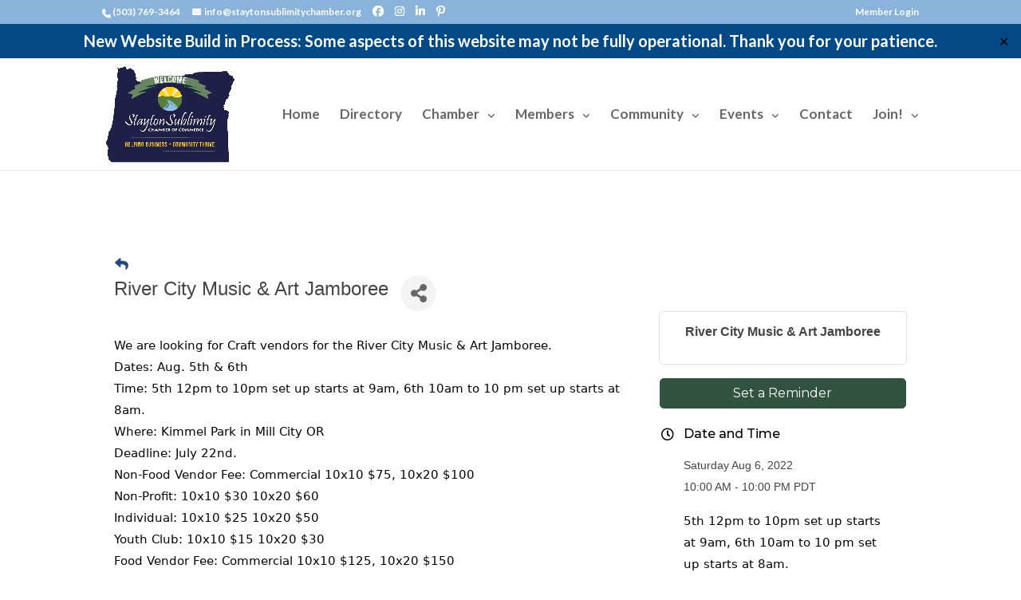

--- FILE ---
content_type: text/html; charset=utf-8
request_url: https://www.google.com/recaptcha/enterprise/anchor?ar=1&k=6LcpNUMUAAAAAB5iVpO_rzGG2TK_vFp7V6SCw_4s&co=aHR0cHM6Ly9idXNpbmVzcy5zdGF5dG9uc3VibGltaXR5Y2hhbWJlci5vcmc6NDQz&hl=en&v=N67nZn4AqZkNcbeMu4prBgzg&size=compact&anchor-ms=20000&execute-ms=30000&cb=vmunahmolff3
body_size: 49644
content:
<!DOCTYPE HTML><html dir="ltr" lang="en"><head><meta http-equiv="Content-Type" content="text/html; charset=UTF-8">
<meta http-equiv="X-UA-Compatible" content="IE=edge">
<title>reCAPTCHA</title>
<style type="text/css">
/* cyrillic-ext */
@font-face {
  font-family: 'Roboto';
  font-style: normal;
  font-weight: 400;
  font-stretch: 100%;
  src: url(//fonts.gstatic.com/s/roboto/v48/KFO7CnqEu92Fr1ME7kSn66aGLdTylUAMa3GUBHMdazTgWw.woff2) format('woff2');
  unicode-range: U+0460-052F, U+1C80-1C8A, U+20B4, U+2DE0-2DFF, U+A640-A69F, U+FE2E-FE2F;
}
/* cyrillic */
@font-face {
  font-family: 'Roboto';
  font-style: normal;
  font-weight: 400;
  font-stretch: 100%;
  src: url(//fonts.gstatic.com/s/roboto/v48/KFO7CnqEu92Fr1ME7kSn66aGLdTylUAMa3iUBHMdazTgWw.woff2) format('woff2');
  unicode-range: U+0301, U+0400-045F, U+0490-0491, U+04B0-04B1, U+2116;
}
/* greek-ext */
@font-face {
  font-family: 'Roboto';
  font-style: normal;
  font-weight: 400;
  font-stretch: 100%;
  src: url(//fonts.gstatic.com/s/roboto/v48/KFO7CnqEu92Fr1ME7kSn66aGLdTylUAMa3CUBHMdazTgWw.woff2) format('woff2');
  unicode-range: U+1F00-1FFF;
}
/* greek */
@font-face {
  font-family: 'Roboto';
  font-style: normal;
  font-weight: 400;
  font-stretch: 100%;
  src: url(//fonts.gstatic.com/s/roboto/v48/KFO7CnqEu92Fr1ME7kSn66aGLdTylUAMa3-UBHMdazTgWw.woff2) format('woff2');
  unicode-range: U+0370-0377, U+037A-037F, U+0384-038A, U+038C, U+038E-03A1, U+03A3-03FF;
}
/* math */
@font-face {
  font-family: 'Roboto';
  font-style: normal;
  font-weight: 400;
  font-stretch: 100%;
  src: url(//fonts.gstatic.com/s/roboto/v48/KFO7CnqEu92Fr1ME7kSn66aGLdTylUAMawCUBHMdazTgWw.woff2) format('woff2');
  unicode-range: U+0302-0303, U+0305, U+0307-0308, U+0310, U+0312, U+0315, U+031A, U+0326-0327, U+032C, U+032F-0330, U+0332-0333, U+0338, U+033A, U+0346, U+034D, U+0391-03A1, U+03A3-03A9, U+03B1-03C9, U+03D1, U+03D5-03D6, U+03F0-03F1, U+03F4-03F5, U+2016-2017, U+2034-2038, U+203C, U+2040, U+2043, U+2047, U+2050, U+2057, U+205F, U+2070-2071, U+2074-208E, U+2090-209C, U+20D0-20DC, U+20E1, U+20E5-20EF, U+2100-2112, U+2114-2115, U+2117-2121, U+2123-214F, U+2190, U+2192, U+2194-21AE, U+21B0-21E5, U+21F1-21F2, U+21F4-2211, U+2213-2214, U+2216-22FF, U+2308-230B, U+2310, U+2319, U+231C-2321, U+2336-237A, U+237C, U+2395, U+239B-23B7, U+23D0, U+23DC-23E1, U+2474-2475, U+25AF, U+25B3, U+25B7, U+25BD, U+25C1, U+25CA, U+25CC, U+25FB, U+266D-266F, U+27C0-27FF, U+2900-2AFF, U+2B0E-2B11, U+2B30-2B4C, U+2BFE, U+3030, U+FF5B, U+FF5D, U+1D400-1D7FF, U+1EE00-1EEFF;
}
/* symbols */
@font-face {
  font-family: 'Roboto';
  font-style: normal;
  font-weight: 400;
  font-stretch: 100%;
  src: url(//fonts.gstatic.com/s/roboto/v48/KFO7CnqEu92Fr1ME7kSn66aGLdTylUAMaxKUBHMdazTgWw.woff2) format('woff2');
  unicode-range: U+0001-000C, U+000E-001F, U+007F-009F, U+20DD-20E0, U+20E2-20E4, U+2150-218F, U+2190, U+2192, U+2194-2199, U+21AF, U+21E6-21F0, U+21F3, U+2218-2219, U+2299, U+22C4-22C6, U+2300-243F, U+2440-244A, U+2460-24FF, U+25A0-27BF, U+2800-28FF, U+2921-2922, U+2981, U+29BF, U+29EB, U+2B00-2BFF, U+4DC0-4DFF, U+FFF9-FFFB, U+10140-1018E, U+10190-1019C, U+101A0, U+101D0-101FD, U+102E0-102FB, U+10E60-10E7E, U+1D2C0-1D2D3, U+1D2E0-1D37F, U+1F000-1F0FF, U+1F100-1F1AD, U+1F1E6-1F1FF, U+1F30D-1F30F, U+1F315, U+1F31C, U+1F31E, U+1F320-1F32C, U+1F336, U+1F378, U+1F37D, U+1F382, U+1F393-1F39F, U+1F3A7-1F3A8, U+1F3AC-1F3AF, U+1F3C2, U+1F3C4-1F3C6, U+1F3CA-1F3CE, U+1F3D4-1F3E0, U+1F3ED, U+1F3F1-1F3F3, U+1F3F5-1F3F7, U+1F408, U+1F415, U+1F41F, U+1F426, U+1F43F, U+1F441-1F442, U+1F444, U+1F446-1F449, U+1F44C-1F44E, U+1F453, U+1F46A, U+1F47D, U+1F4A3, U+1F4B0, U+1F4B3, U+1F4B9, U+1F4BB, U+1F4BF, U+1F4C8-1F4CB, U+1F4D6, U+1F4DA, U+1F4DF, U+1F4E3-1F4E6, U+1F4EA-1F4ED, U+1F4F7, U+1F4F9-1F4FB, U+1F4FD-1F4FE, U+1F503, U+1F507-1F50B, U+1F50D, U+1F512-1F513, U+1F53E-1F54A, U+1F54F-1F5FA, U+1F610, U+1F650-1F67F, U+1F687, U+1F68D, U+1F691, U+1F694, U+1F698, U+1F6AD, U+1F6B2, U+1F6B9-1F6BA, U+1F6BC, U+1F6C6-1F6CF, U+1F6D3-1F6D7, U+1F6E0-1F6EA, U+1F6F0-1F6F3, U+1F6F7-1F6FC, U+1F700-1F7FF, U+1F800-1F80B, U+1F810-1F847, U+1F850-1F859, U+1F860-1F887, U+1F890-1F8AD, U+1F8B0-1F8BB, U+1F8C0-1F8C1, U+1F900-1F90B, U+1F93B, U+1F946, U+1F984, U+1F996, U+1F9E9, U+1FA00-1FA6F, U+1FA70-1FA7C, U+1FA80-1FA89, U+1FA8F-1FAC6, U+1FACE-1FADC, U+1FADF-1FAE9, U+1FAF0-1FAF8, U+1FB00-1FBFF;
}
/* vietnamese */
@font-face {
  font-family: 'Roboto';
  font-style: normal;
  font-weight: 400;
  font-stretch: 100%;
  src: url(//fonts.gstatic.com/s/roboto/v48/KFO7CnqEu92Fr1ME7kSn66aGLdTylUAMa3OUBHMdazTgWw.woff2) format('woff2');
  unicode-range: U+0102-0103, U+0110-0111, U+0128-0129, U+0168-0169, U+01A0-01A1, U+01AF-01B0, U+0300-0301, U+0303-0304, U+0308-0309, U+0323, U+0329, U+1EA0-1EF9, U+20AB;
}
/* latin-ext */
@font-face {
  font-family: 'Roboto';
  font-style: normal;
  font-weight: 400;
  font-stretch: 100%;
  src: url(//fonts.gstatic.com/s/roboto/v48/KFO7CnqEu92Fr1ME7kSn66aGLdTylUAMa3KUBHMdazTgWw.woff2) format('woff2');
  unicode-range: U+0100-02BA, U+02BD-02C5, U+02C7-02CC, U+02CE-02D7, U+02DD-02FF, U+0304, U+0308, U+0329, U+1D00-1DBF, U+1E00-1E9F, U+1EF2-1EFF, U+2020, U+20A0-20AB, U+20AD-20C0, U+2113, U+2C60-2C7F, U+A720-A7FF;
}
/* latin */
@font-face {
  font-family: 'Roboto';
  font-style: normal;
  font-weight: 400;
  font-stretch: 100%;
  src: url(//fonts.gstatic.com/s/roboto/v48/KFO7CnqEu92Fr1ME7kSn66aGLdTylUAMa3yUBHMdazQ.woff2) format('woff2');
  unicode-range: U+0000-00FF, U+0131, U+0152-0153, U+02BB-02BC, U+02C6, U+02DA, U+02DC, U+0304, U+0308, U+0329, U+2000-206F, U+20AC, U+2122, U+2191, U+2193, U+2212, U+2215, U+FEFF, U+FFFD;
}
/* cyrillic-ext */
@font-face {
  font-family: 'Roboto';
  font-style: normal;
  font-weight: 500;
  font-stretch: 100%;
  src: url(//fonts.gstatic.com/s/roboto/v48/KFO7CnqEu92Fr1ME7kSn66aGLdTylUAMa3GUBHMdazTgWw.woff2) format('woff2');
  unicode-range: U+0460-052F, U+1C80-1C8A, U+20B4, U+2DE0-2DFF, U+A640-A69F, U+FE2E-FE2F;
}
/* cyrillic */
@font-face {
  font-family: 'Roboto';
  font-style: normal;
  font-weight: 500;
  font-stretch: 100%;
  src: url(//fonts.gstatic.com/s/roboto/v48/KFO7CnqEu92Fr1ME7kSn66aGLdTylUAMa3iUBHMdazTgWw.woff2) format('woff2');
  unicode-range: U+0301, U+0400-045F, U+0490-0491, U+04B0-04B1, U+2116;
}
/* greek-ext */
@font-face {
  font-family: 'Roboto';
  font-style: normal;
  font-weight: 500;
  font-stretch: 100%;
  src: url(//fonts.gstatic.com/s/roboto/v48/KFO7CnqEu92Fr1ME7kSn66aGLdTylUAMa3CUBHMdazTgWw.woff2) format('woff2');
  unicode-range: U+1F00-1FFF;
}
/* greek */
@font-face {
  font-family: 'Roboto';
  font-style: normal;
  font-weight: 500;
  font-stretch: 100%;
  src: url(//fonts.gstatic.com/s/roboto/v48/KFO7CnqEu92Fr1ME7kSn66aGLdTylUAMa3-UBHMdazTgWw.woff2) format('woff2');
  unicode-range: U+0370-0377, U+037A-037F, U+0384-038A, U+038C, U+038E-03A1, U+03A3-03FF;
}
/* math */
@font-face {
  font-family: 'Roboto';
  font-style: normal;
  font-weight: 500;
  font-stretch: 100%;
  src: url(//fonts.gstatic.com/s/roboto/v48/KFO7CnqEu92Fr1ME7kSn66aGLdTylUAMawCUBHMdazTgWw.woff2) format('woff2');
  unicode-range: U+0302-0303, U+0305, U+0307-0308, U+0310, U+0312, U+0315, U+031A, U+0326-0327, U+032C, U+032F-0330, U+0332-0333, U+0338, U+033A, U+0346, U+034D, U+0391-03A1, U+03A3-03A9, U+03B1-03C9, U+03D1, U+03D5-03D6, U+03F0-03F1, U+03F4-03F5, U+2016-2017, U+2034-2038, U+203C, U+2040, U+2043, U+2047, U+2050, U+2057, U+205F, U+2070-2071, U+2074-208E, U+2090-209C, U+20D0-20DC, U+20E1, U+20E5-20EF, U+2100-2112, U+2114-2115, U+2117-2121, U+2123-214F, U+2190, U+2192, U+2194-21AE, U+21B0-21E5, U+21F1-21F2, U+21F4-2211, U+2213-2214, U+2216-22FF, U+2308-230B, U+2310, U+2319, U+231C-2321, U+2336-237A, U+237C, U+2395, U+239B-23B7, U+23D0, U+23DC-23E1, U+2474-2475, U+25AF, U+25B3, U+25B7, U+25BD, U+25C1, U+25CA, U+25CC, U+25FB, U+266D-266F, U+27C0-27FF, U+2900-2AFF, U+2B0E-2B11, U+2B30-2B4C, U+2BFE, U+3030, U+FF5B, U+FF5D, U+1D400-1D7FF, U+1EE00-1EEFF;
}
/* symbols */
@font-face {
  font-family: 'Roboto';
  font-style: normal;
  font-weight: 500;
  font-stretch: 100%;
  src: url(//fonts.gstatic.com/s/roboto/v48/KFO7CnqEu92Fr1ME7kSn66aGLdTylUAMaxKUBHMdazTgWw.woff2) format('woff2');
  unicode-range: U+0001-000C, U+000E-001F, U+007F-009F, U+20DD-20E0, U+20E2-20E4, U+2150-218F, U+2190, U+2192, U+2194-2199, U+21AF, U+21E6-21F0, U+21F3, U+2218-2219, U+2299, U+22C4-22C6, U+2300-243F, U+2440-244A, U+2460-24FF, U+25A0-27BF, U+2800-28FF, U+2921-2922, U+2981, U+29BF, U+29EB, U+2B00-2BFF, U+4DC0-4DFF, U+FFF9-FFFB, U+10140-1018E, U+10190-1019C, U+101A0, U+101D0-101FD, U+102E0-102FB, U+10E60-10E7E, U+1D2C0-1D2D3, U+1D2E0-1D37F, U+1F000-1F0FF, U+1F100-1F1AD, U+1F1E6-1F1FF, U+1F30D-1F30F, U+1F315, U+1F31C, U+1F31E, U+1F320-1F32C, U+1F336, U+1F378, U+1F37D, U+1F382, U+1F393-1F39F, U+1F3A7-1F3A8, U+1F3AC-1F3AF, U+1F3C2, U+1F3C4-1F3C6, U+1F3CA-1F3CE, U+1F3D4-1F3E0, U+1F3ED, U+1F3F1-1F3F3, U+1F3F5-1F3F7, U+1F408, U+1F415, U+1F41F, U+1F426, U+1F43F, U+1F441-1F442, U+1F444, U+1F446-1F449, U+1F44C-1F44E, U+1F453, U+1F46A, U+1F47D, U+1F4A3, U+1F4B0, U+1F4B3, U+1F4B9, U+1F4BB, U+1F4BF, U+1F4C8-1F4CB, U+1F4D6, U+1F4DA, U+1F4DF, U+1F4E3-1F4E6, U+1F4EA-1F4ED, U+1F4F7, U+1F4F9-1F4FB, U+1F4FD-1F4FE, U+1F503, U+1F507-1F50B, U+1F50D, U+1F512-1F513, U+1F53E-1F54A, U+1F54F-1F5FA, U+1F610, U+1F650-1F67F, U+1F687, U+1F68D, U+1F691, U+1F694, U+1F698, U+1F6AD, U+1F6B2, U+1F6B9-1F6BA, U+1F6BC, U+1F6C6-1F6CF, U+1F6D3-1F6D7, U+1F6E0-1F6EA, U+1F6F0-1F6F3, U+1F6F7-1F6FC, U+1F700-1F7FF, U+1F800-1F80B, U+1F810-1F847, U+1F850-1F859, U+1F860-1F887, U+1F890-1F8AD, U+1F8B0-1F8BB, U+1F8C0-1F8C1, U+1F900-1F90B, U+1F93B, U+1F946, U+1F984, U+1F996, U+1F9E9, U+1FA00-1FA6F, U+1FA70-1FA7C, U+1FA80-1FA89, U+1FA8F-1FAC6, U+1FACE-1FADC, U+1FADF-1FAE9, U+1FAF0-1FAF8, U+1FB00-1FBFF;
}
/* vietnamese */
@font-face {
  font-family: 'Roboto';
  font-style: normal;
  font-weight: 500;
  font-stretch: 100%;
  src: url(//fonts.gstatic.com/s/roboto/v48/KFO7CnqEu92Fr1ME7kSn66aGLdTylUAMa3OUBHMdazTgWw.woff2) format('woff2');
  unicode-range: U+0102-0103, U+0110-0111, U+0128-0129, U+0168-0169, U+01A0-01A1, U+01AF-01B0, U+0300-0301, U+0303-0304, U+0308-0309, U+0323, U+0329, U+1EA0-1EF9, U+20AB;
}
/* latin-ext */
@font-face {
  font-family: 'Roboto';
  font-style: normal;
  font-weight: 500;
  font-stretch: 100%;
  src: url(//fonts.gstatic.com/s/roboto/v48/KFO7CnqEu92Fr1ME7kSn66aGLdTylUAMa3KUBHMdazTgWw.woff2) format('woff2');
  unicode-range: U+0100-02BA, U+02BD-02C5, U+02C7-02CC, U+02CE-02D7, U+02DD-02FF, U+0304, U+0308, U+0329, U+1D00-1DBF, U+1E00-1E9F, U+1EF2-1EFF, U+2020, U+20A0-20AB, U+20AD-20C0, U+2113, U+2C60-2C7F, U+A720-A7FF;
}
/* latin */
@font-face {
  font-family: 'Roboto';
  font-style: normal;
  font-weight: 500;
  font-stretch: 100%;
  src: url(//fonts.gstatic.com/s/roboto/v48/KFO7CnqEu92Fr1ME7kSn66aGLdTylUAMa3yUBHMdazQ.woff2) format('woff2');
  unicode-range: U+0000-00FF, U+0131, U+0152-0153, U+02BB-02BC, U+02C6, U+02DA, U+02DC, U+0304, U+0308, U+0329, U+2000-206F, U+20AC, U+2122, U+2191, U+2193, U+2212, U+2215, U+FEFF, U+FFFD;
}
/* cyrillic-ext */
@font-face {
  font-family: 'Roboto';
  font-style: normal;
  font-weight: 900;
  font-stretch: 100%;
  src: url(//fonts.gstatic.com/s/roboto/v48/KFO7CnqEu92Fr1ME7kSn66aGLdTylUAMa3GUBHMdazTgWw.woff2) format('woff2');
  unicode-range: U+0460-052F, U+1C80-1C8A, U+20B4, U+2DE0-2DFF, U+A640-A69F, U+FE2E-FE2F;
}
/* cyrillic */
@font-face {
  font-family: 'Roboto';
  font-style: normal;
  font-weight: 900;
  font-stretch: 100%;
  src: url(//fonts.gstatic.com/s/roboto/v48/KFO7CnqEu92Fr1ME7kSn66aGLdTylUAMa3iUBHMdazTgWw.woff2) format('woff2');
  unicode-range: U+0301, U+0400-045F, U+0490-0491, U+04B0-04B1, U+2116;
}
/* greek-ext */
@font-face {
  font-family: 'Roboto';
  font-style: normal;
  font-weight: 900;
  font-stretch: 100%;
  src: url(//fonts.gstatic.com/s/roboto/v48/KFO7CnqEu92Fr1ME7kSn66aGLdTylUAMa3CUBHMdazTgWw.woff2) format('woff2');
  unicode-range: U+1F00-1FFF;
}
/* greek */
@font-face {
  font-family: 'Roboto';
  font-style: normal;
  font-weight: 900;
  font-stretch: 100%;
  src: url(//fonts.gstatic.com/s/roboto/v48/KFO7CnqEu92Fr1ME7kSn66aGLdTylUAMa3-UBHMdazTgWw.woff2) format('woff2');
  unicode-range: U+0370-0377, U+037A-037F, U+0384-038A, U+038C, U+038E-03A1, U+03A3-03FF;
}
/* math */
@font-face {
  font-family: 'Roboto';
  font-style: normal;
  font-weight: 900;
  font-stretch: 100%;
  src: url(//fonts.gstatic.com/s/roboto/v48/KFO7CnqEu92Fr1ME7kSn66aGLdTylUAMawCUBHMdazTgWw.woff2) format('woff2');
  unicode-range: U+0302-0303, U+0305, U+0307-0308, U+0310, U+0312, U+0315, U+031A, U+0326-0327, U+032C, U+032F-0330, U+0332-0333, U+0338, U+033A, U+0346, U+034D, U+0391-03A1, U+03A3-03A9, U+03B1-03C9, U+03D1, U+03D5-03D6, U+03F0-03F1, U+03F4-03F5, U+2016-2017, U+2034-2038, U+203C, U+2040, U+2043, U+2047, U+2050, U+2057, U+205F, U+2070-2071, U+2074-208E, U+2090-209C, U+20D0-20DC, U+20E1, U+20E5-20EF, U+2100-2112, U+2114-2115, U+2117-2121, U+2123-214F, U+2190, U+2192, U+2194-21AE, U+21B0-21E5, U+21F1-21F2, U+21F4-2211, U+2213-2214, U+2216-22FF, U+2308-230B, U+2310, U+2319, U+231C-2321, U+2336-237A, U+237C, U+2395, U+239B-23B7, U+23D0, U+23DC-23E1, U+2474-2475, U+25AF, U+25B3, U+25B7, U+25BD, U+25C1, U+25CA, U+25CC, U+25FB, U+266D-266F, U+27C0-27FF, U+2900-2AFF, U+2B0E-2B11, U+2B30-2B4C, U+2BFE, U+3030, U+FF5B, U+FF5D, U+1D400-1D7FF, U+1EE00-1EEFF;
}
/* symbols */
@font-face {
  font-family: 'Roboto';
  font-style: normal;
  font-weight: 900;
  font-stretch: 100%;
  src: url(//fonts.gstatic.com/s/roboto/v48/KFO7CnqEu92Fr1ME7kSn66aGLdTylUAMaxKUBHMdazTgWw.woff2) format('woff2');
  unicode-range: U+0001-000C, U+000E-001F, U+007F-009F, U+20DD-20E0, U+20E2-20E4, U+2150-218F, U+2190, U+2192, U+2194-2199, U+21AF, U+21E6-21F0, U+21F3, U+2218-2219, U+2299, U+22C4-22C6, U+2300-243F, U+2440-244A, U+2460-24FF, U+25A0-27BF, U+2800-28FF, U+2921-2922, U+2981, U+29BF, U+29EB, U+2B00-2BFF, U+4DC0-4DFF, U+FFF9-FFFB, U+10140-1018E, U+10190-1019C, U+101A0, U+101D0-101FD, U+102E0-102FB, U+10E60-10E7E, U+1D2C0-1D2D3, U+1D2E0-1D37F, U+1F000-1F0FF, U+1F100-1F1AD, U+1F1E6-1F1FF, U+1F30D-1F30F, U+1F315, U+1F31C, U+1F31E, U+1F320-1F32C, U+1F336, U+1F378, U+1F37D, U+1F382, U+1F393-1F39F, U+1F3A7-1F3A8, U+1F3AC-1F3AF, U+1F3C2, U+1F3C4-1F3C6, U+1F3CA-1F3CE, U+1F3D4-1F3E0, U+1F3ED, U+1F3F1-1F3F3, U+1F3F5-1F3F7, U+1F408, U+1F415, U+1F41F, U+1F426, U+1F43F, U+1F441-1F442, U+1F444, U+1F446-1F449, U+1F44C-1F44E, U+1F453, U+1F46A, U+1F47D, U+1F4A3, U+1F4B0, U+1F4B3, U+1F4B9, U+1F4BB, U+1F4BF, U+1F4C8-1F4CB, U+1F4D6, U+1F4DA, U+1F4DF, U+1F4E3-1F4E6, U+1F4EA-1F4ED, U+1F4F7, U+1F4F9-1F4FB, U+1F4FD-1F4FE, U+1F503, U+1F507-1F50B, U+1F50D, U+1F512-1F513, U+1F53E-1F54A, U+1F54F-1F5FA, U+1F610, U+1F650-1F67F, U+1F687, U+1F68D, U+1F691, U+1F694, U+1F698, U+1F6AD, U+1F6B2, U+1F6B9-1F6BA, U+1F6BC, U+1F6C6-1F6CF, U+1F6D3-1F6D7, U+1F6E0-1F6EA, U+1F6F0-1F6F3, U+1F6F7-1F6FC, U+1F700-1F7FF, U+1F800-1F80B, U+1F810-1F847, U+1F850-1F859, U+1F860-1F887, U+1F890-1F8AD, U+1F8B0-1F8BB, U+1F8C0-1F8C1, U+1F900-1F90B, U+1F93B, U+1F946, U+1F984, U+1F996, U+1F9E9, U+1FA00-1FA6F, U+1FA70-1FA7C, U+1FA80-1FA89, U+1FA8F-1FAC6, U+1FACE-1FADC, U+1FADF-1FAE9, U+1FAF0-1FAF8, U+1FB00-1FBFF;
}
/* vietnamese */
@font-face {
  font-family: 'Roboto';
  font-style: normal;
  font-weight: 900;
  font-stretch: 100%;
  src: url(//fonts.gstatic.com/s/roboto/v48/KFO7CnqEu92Fr1ME7kSn66aGLdTylUAMa3OUBHMdazTgWw.woff2) format('woff2');
  unicode-range: U+0102-0103, U+0110-0111, U+0128-0129, U+0168-0169, U+01A0-01A1, U+01AF-01B0, U+0300-0301, U+0303-0304, U+0308-0309, U+0323, U+0329, U+1EA0-1EF9, U+20AB;
}
/* latin-ext */
@font-face {
  font-family: 'Roboto';
  font-style: normal;
  font-weight: 900;
  font-stretch: 100%;
  src: url(//fonts.gstatic.com/s/roboto/v48/KFO7CnqEu92Fr1ME7kSn66aGLdTylUAMa3KUBHMdazTgWw.woff2) format('woff2');
  unicode-range: U+0100-02BA, U+02BD-02C5, U+02C7-02CC, U+02CE-02D7, U+02DD-02FF, U+0304, U+0308, U+0329, U+1D00-1DBF, U+1E00-1E9F, U+1EF2-1EFF, U+2020, U+20A0-20AB, U+20AD-20C0, U+2113, U+2C60-2C7F, U+A720-A7FF;
}
/* latin */
@font-face {
  font-family: 'Roboto';
  font-style: normal;
  font-weight: 900;
  font-stretch: 100%;
  src: url(//fonts.gstatic.com/s/roboto/v48/KFO7CnqEu92Fr1ME7kSn66aGLdTylUAMa3yUBHMdazQ.woff2) format('woff2');
  unicode-range: U+0000-00FF, U+0131, U+0152-0153, U+02BB-02BC, U+02C6, U+02DA, U+02DC, U+0304, U+0308, U+0329, U+2000-206F, U+20AC, U+2122, U+2191, U+2193, U+2212, U+2215, U+FEFF, U+FFFD;
}

</style>
<link rel="stylesheet" type="text/css" href="https://www.gstatic.com/recaptcha/releases/N67nZn4AqZkNcbeMu4prBgzg/styles__ltr.css">
<script nonce="_iUuBFJxc74hdUs4L5m9IQ" type="text/javascript">window['__recaptcha_api'] = 'https://www.google.com/recaptcha/enterprise/';</script>
<script type="text/javascript" src="https://www.gstatic.com/recaptcha/releases/N67nZn4AqZkNcbeMu4prBgzg/recaptcha__en.js" nonce="_iUuBFJxc74hdUs4L5m9IQ">
      
    </script></head>
<body><div id="rc-anchor-alert" class="rc-anchor-alert"></div>
<input type="hidden" id="recaptcha-token" value="[base64]">
<script type="text/javascript" nonce="_iUuBFJxc74hdUs4L5m9IQ">
      recaptcha.anchor.Main.init("[\x22ainput\x22,[\x22bgdata\x22,\x22\x22,\[base64]/[base64]/[base64]/[base64]/[base64]/UltsKytdPUU6KEU8MjA0OD9SW2wrK109RT4+NnwxOTI6KChFJjY0NTEyKT09NTUyOTYmJk0rMTxjLmxlbmd0aCYmKGMuY2hhckNvZGVBdChNKzEpJjY0NTEyKT09NTYzMjA/[base64]/[base64]/[base64]/[base64]/[base64]/[base64]/[base64]\x22,\[base64]\\u003d\\u003d\x22,\x22wphhHQFjWUNGUEtxMG7Ch0/Cg8KTMi3DgAbDgQTCozHDgg/[base64]/[base64]/CnTA+ccKewpLDozfCtsO/[base64]/DmlgfP8OFw6lqRMKBDxbCkFfDigdBw79cMR3Ds8Kvwqw6wpnDoV3DmmpLKQ1YJMOzVQo+w7ZrCsOiw5dswqVHSBsJw7gQw4rDjMOGLcOVw5DCuDXDhnUyWlHDnsKUNDtlw6/CrTfCq8K1woQBQTHDmMO8EGPCr8O1PHQ/[base64]/Dh8OUwqXCh8KqwqHDscOvV8KPwp4pUMKpw4kJwqfChwYVwpRmw4vDsTLDohQFB8OEKcOKTylQwqcaaMK4AsO5eTx1Fn7DqwPDlkTCoRHDo8OsZ8OWwo3Dqi5swpMtZcKIEQfCn8Okw4RQWFVxw7Ijw5ZcYMOTwqEIImDDlyQ2wrNvwrQ0X0spw6nDg8O2R3/ClzfCusKCQcK/C8KFHBh7fsKVw7PDpsKCwr1TaMKhw59OChozXw3DvsKjwpBJwpcoPMKUw6IzGEdfDy/[base64]/[base64]/w4srN8OZFsKgTMOnw43CpcO1OcO3Y0zDimciwrpxw4/DpMOdGcOfGcOvFsOxDDUkeRHCqzLDlMKGGxJkw60jw7PCj09xHxPCvj1Yc8OHM8OVw4bDo8OowpvCiFfDknjDvwxSw4/CoHTDs8OuwoHCgQPDqcK3wodAw6Jxw7wlwrA6LSPCtRfDpko6w77CgQQYXMKfw6cUwrM6EMK/w63Dj8OQKMKow6vCpS3CkGfChxbDpMOgGBkQw7pqZS1dwo7DoHpCAB3CtcOYCcOSKhLCocO4asKuWsKeZwbDuj/CnMKgfnMncMOLW8KfwrPDkW/[base64]/DuD7CijDDhcKPbAwbw4XCtQtyw6/CtcOtKA3DqcOiWsKRwpZHasK8w45LHiPDglvDu0fDol93wr1bw7kNYsKDw4w5wqt1ETBjw63ChRfDjHcgw4pfVg/Dg8KPUCQvwqMMfsOwdMOMwqjDm8KqY2JMwpU7wqMONMOrw6cbHcKVw4l7a8KJwr5nacOkwpMNPcKAMcOGGsKtHcO7Z8OMFAvCgsKew4pnwobCqxPCpG3CvMKiwqcqV3wHFnPCtsOhwqvDkA/CqMK4fcKeBgtcRMKHwr17H8Oiwpg3Q8OxwrhOVMODa8OZw4kMfsKEBsOywrXCtnF2w41cUGDDim3CvsKrworDpkcuKTDDusOAwoAaw4jCkcO3w6nDq2XCtCgeAWEMHcOHwqhfYMOdw7vCqsKnecKHOcK3wrY/[base64]/[base64]/Dow/DmBAuwrApWCXDpsK2BTLDlcKHGS3CucOrUMK+XU/DgMKmw6PDnlE1dMKnw5DCvQtqw59Lw7zCk1Mzw75vTjNOLsO/wo9Xw41lw7w4Dx1zw54swpRuYUoZM8Oiw4bDoEB5wppYRxdPX3nDs8Oww51YPcKAdMKuLcKCeMKawrDCoQwBw6/[base64]/DqgBrwpDDiHAHw43ChCzCi3d7VmJRZsOXMFdsYUzDgEzDrMOgw7XChMKFKRTCmRLCpwNtQRnCk8OSw7Z5w6BfwrNVwqVRYD7CqFzDlMOSd8O5IcO3SWA8woXCii8Uw6TCpk3CsMOYdsOmeBzCs8Oewq/CjcKDw5QLw7/Cl8OPwrHCvUNgwqx9CnrDlsKfw6/CssKQVTQHJHwXwrk7PMOXwo1aOsOiwrTDqMOfwoDDrcKFw6Bjw7/Dk8OVw6I/wpVdwpHCgwgpTMKdYQtMwoXDpMOuwpIdw5lHw5jDqSFKYcKkEMOQFXo8K19kPn8RYRTDqzPDrQnDsMKSwqJywq/DqMOzB3QaczgBwqFwIMOQwqrDq8Onwr5WWcKMw6oAIMOLw4IqZMO5IETCm8K3bxDCsMOoHG0PO8Onw5pGWgZzL1LCncOIa1YsAgfChwsUw7fCtE93wpHCgQDDrxdEw4/[base64]/DlcOCwrEzw40Vw4ApwpzDhcKlf8O+IcObwohVwr3CqlrCt8OAVERrSsO9N8KZT012EXzCpcOEY8O/w7wFJMODwodKwqVDwrpCZcKUwqzCucO5wq4uN8KkZMOWKzHCnsK7wpHDr8OHwrTCqmEeHcK1wrHCpS5pw43DusKRFsOEw6DChsOhVmwNw7TCkycDwoDCtsKsXFUcUsOxagPDv8KPwo/DvlxSCMOQUmHDtcKjLiUqZsKgf1hNw63DuVgOw4MzMX3Dj8KHw7LDvsOCwrrDiMOtbsKLw7LCtsKXf8Oaw7/Dq8KIw6rDhHAtE8ObwqXDlMONw6MCHyEEYMOXw4TDpRk1w4RCw6XDvENgwovDpU7CoMK/w4HDj8OJwrHCl8KjWcKQKMKhcsKfw5oXwrozw5xKw5LDisOGw4V3U8KQb1HCmTXClB7DlMKdwqDCp2/CtcKKdDtrWyfCvxTDocOyHsKwRlHCpMKiK2slUMOyTVvCpsKVN8OCwq9nWH9Zw53Dj8KowpvDniIzwojDhsKmN8KhCcOPchTDsmVHXATDsDLDsVvDmS0nwrNWO8Orw7UeCsKKT8KABMOywpRxIC/[base64]/DpMKEw6XCpMKzAxnCgsO0wpsKw4jDrWpbw79cwpnDoAMuw4zCv2pVwqnDn8K/agIJGMKPw4x+FQ3DrE7Dr8Kqwr85wrfDpnvDtsOBw44RUT8lwqEWw6jCvcK/[base64]/DmjDCosKqYsOnDlUFB3IXw4zDqMO/w6ALwqU9w7gOw7p8JFJxKXMNwpnComkTKsOOw7nCrsKOej/[base64]/[base64]/[base64]/Du8O9wqDCocKRUG7Cp13DgcO7R8OOwoPCh1piw6UVfMKmcxJKXcOLw7oOwo/[base64]/[base64]/[base64]/X2jDlMOvwqnDmcKtGkktwoJdNTZYN8OnEcOEb8KDwph6w5pNEz4ew6HDtAxnwoQPwrbCuxgww4jCl8K0wqPDvAVEUj5wUCjClcOQLiAZwopeXsOWw5phcsOTMcK2w4XDlgDDicOHw4PCqyIqw5nDvg/Cn8OmOcKCw7rDlzBFw40+L8Osw60XGnHDuRYaV8OQw4jDhcOKw5jDsCJFwqcmPg7DpA/Ch2nDmMOXPhoww7DCjMO1w6DDv8KTwrjCt8OuUTTCvsOQw5TDpGVWwr3CsSPCjMOqa8KIwq/Cr8K1eD/[base64]/wo1+w5lKK3siwqLChmfDqm42ZcKXdzXDr8O+cHokNmDDk8Opw7jClVUteMOcw5bCkTNRDV/DhQnDiHwkwp1HLsKHw4vCq8K/[base64]/Cq3EwdsKNLQ0iCsOhw4BLwo1Zw4rDucOpLER/w68RaMOQwrp9w7HCsGTCi0bDtn8+wrvDm3R7wpYNaFXDrg7Di8OhGcKYWnQiUcKpScOJPXXDhBnCisKJWDDCrsOdw73CnX4SQsOCNsOrw74IJMOSwq7CjTsJw6zCoMOOMBHDuzHCqcKtw47CjTPCjFN/Z8KIJ3vDrSTCmcONw4cuO8KAKTVnQsKDw4PCtCnDtcK+XsODw4/DkcKSwotjehnCsWTDmQACw4Z5w6/DlsKsw4HChMKsw5jDii1cYsKEUmQrM0TDhlwEwrvDvnPCgH/Ch8K6woRQw4QKEMK/Y8OIaMKUw7NrbADDlMKmw614XcK6fzbCrMKSwqzDmMO5dEnCkxI7RMKCw4/ColvCo1LChB7CrcKBLMORw5V6ecOnSgk9a8OxwqjDhMKswps1ZVnDnMO/w4PCrmHDjAXDnVcgIMOlesObwqnCgsO1w4PDsCHDk8OAdsKeKW3Dg8K2wrNSaV7DljLDuMKzW1Z+w75Cwr8Jw45Ow7fCi8OVcMO0wrDDgcOyWwokwqIlwqIRRsO8PFtawrhtwqTDqsOueR1ZMsKTw63CqMOYwqjCnxE9H8OXKcKbGycGSyHCrAYfw7/DicOHwrnCjsKyw4bDmsK4wpUOwpTDixwAw74SOUIUQcKlw7XCh3/CngrDsjdfw6jDkcOKE3zDvQFhTwrClEfCsRMlwr0zwpnDmsKMw4PDrgzDrMKAw7XDqsO/[base64]/[base64]/DgsOOAnPDtMK9w6TDk8O5XhE2wrrDqVDDrMKhw4Ngw6Y2TMK7Y8K0KsKeJTTDtG/Cl8OYGHxGw4d2wpV0wrTDgncZZW8THsOxw4lpdTXCn8K8ZsKnA8OVw7Ycw6bCtnzDmV/CrSXDtsKzD8K+H1w8EGtaW8KfT8OWOsOXPGADw6fDtULDjcOwAcKuwo/Cu8O+wpZHSsK5wprDpyXCq8K8wqTCsRZXwopQw6nCu8Ohw7DCjD/Dhh86wpXCmsKBw5gnwr7DsCsywqXCmWlhGsORL8Ktw6tNw7J0w7bCisOQAilyw7JNw53DuWHDg13CsV7DhWkvw4ZfWsKdW1LDuxsEY38LQMKowpfCoxJNw6/[base64]/DhwHDiwTCnMKqVD4ZesKtw651MBLClsKIw6/CmcKIW8O4wpxwTgMkaw7CvjvCusOGHMKNNUDCi25bWMKXwo10w7Qtw7nCpsOxwqzDncK5G8O7PRzDocO4w4rClmM3w6g9TMKSwqVzdMOFIVbDiXXCsiQpJsK6a17DuMK3w6XCqSzCoj3CpcKcGEphwpPDgzvCvwbDtyVMN8OXXsKrLR3DnMKKwoDCucK/XQnCj3AzBMOTS8OywoRjwq7CpMOdLsKkw5fCki/CjBrClWsqT8KgTQ0Zw5TCnl1DTsO6wpvCgHzDqAAzwqxrw74yCkzCjXfDp1DCvSjDlF/Ckh7CpMO2wqw2w6tQw7jCsWNZwqVvwrjCtFrCncK2w7jDo8OFfMOZwphlDT9wwo3CkcOaw7wow5LCs8OPIg/DrijDi2zChsOnT8O/w4gvw5BjwqVVw6Evw5kZw5rDpcKrVcOYwrfDhsK2a8KYU8KDF8K1FsK9w6TCjHMaw4wbwrEFwq3Dp1TDoEnCmyXDikvDlx3DgBYKfF4twpfCoDfDvMOyDCw+Nw3Cq8KIXy3DjRHDgQ/Ck8K5w6HDmMK0AkrDpBEAwq0cw7RhwqZhwq5ndcKLKm1vGxbChsKUw6lfw7p8E8KNwoRGw73CqFPCscKyUcKrw6HChsOwMcKUwpDCsMO0csOWZMKmw6zDhsOpwrEXw7UxwqXDl100w4PCgyfDosKBwqJVw6jCmsOqCXnCpcOuDhbDpnXCpsKoNgbCpsOWw7/CqHINwrBXw59WIcKrEXBoYCgqw6x9wrjCqCgvScO8MsK4XcOOw4/DoMO6PwDCuMOUdsKHGMKrw6Maw6RwwpHCrcO7w6hywpPDhcKSwrwcwrrDrG/CmhscwpcWwrBbw4LDoAF2YMKbw5jDmsOoflYtBMKvw7l4w4LCrWo9wrbDtsO3wqHCkMKtwpPDuMKzNMKTw79cwoABw75tw7/DuWtJw5DDu1nDgGzDpEhPScKFw45hwoUsUsOawpDDssKzaR/Cmj0WTQrCnsOLEMKCw4XCihDCoiJJd8Kbwq9rw6NVNHYYw5LDh8OPcsOeT8Kpwohcwp/DnEvCnMKNHTDDtiLCq8Kkw7VzJGTDk1JbwoUMw6UpFUzDscOzw49hIirCv8KiTXfDl0EXw6HDnjzCr2zDhTE5w6TDlxTDuSNRJUpPwo3CuQ/ClsOKdycsSsOXAxzCgcOAw6XDpW3CmcO1f0dKw4RwwrVtTQDCpifDvcOxw44UwrXCjE7Drltiwp/Chl1wOWYjwpx1wpfDrsOww4Qow5dyO8Oca2YXIxZYMVzCncKUw5c8wqQAw7LDpcOJN8KhcMKXM3rCpWrDs8K/YAAnAGJSw5hxJHjDssKibsKzwrPDi3/[base64]/CskI3w6DDrnViIsOOw7JYw7jDiXDCvkETwpzCq8OGw7XCl8KgwqRaB1VARF/[base64]/cMO5w5tCO8OGIsOvw4PCqmPCk8ORw5UpRMOJESx0BsOOw6DCpcOPw5PCmGBIw49NwqjCrGooDTRgw6nCnHjDmFAINAIBcDFZw6fDtTpQCQB+csKiw7oAw5LCjMOybcORwqVKFMKCDcKoWEFqw6PDjwzDrsK9wrbCkXXDvH/DtC8PRGFwbVULCsKAwp5uw4l4NxMnw4HCjjBpw4jCgVpJwoBfI1DCqH43w4fDjcKKw45eN1vCrGHCqcKlNMKrwqDDrksTGMKYwpLDgsKqJ2oKwp/CjMKAScKPwq7DijnDgn0LT8K6wpnDksOyWMKyw4VRw700LG3CtMKIEx1KCDXCoXzDqMKiw7rChMObw6TCl8OySMKgwqXDnjTDrg/Do0JNwqTCq8KBTcKkA8KyIUcfwpMZwrUJZTPDhFNQw77Clg7CkX8rwp7DuRnCugVaw4/[base64]/wrvDjDPCjsO5wrkaw4jDo8ONwrXCs8K5wpDCg8Kfw5IKw6HDtcOcM0MCfMOlwqHDgsOWwoo7Gjhuw7hCbx7Ct3HDqcKLw4/Ck8KefcKdYDXCimsBwpwKw7p+wrrDkCLDhsKlPCnDmXzCvcK4wpfDikXDlEHCuMKrw7wAE1PCv2Uyw6tPw6l4w7N6BsOrSx0Nw7fCrsKkw4PClX/Ch0LCiDrCkkbCuEFcaMOLAWpLJ8KAw73DrwYTw5bCiVnDhsKyLsKdD1XDhMK3w6DCmxzDiR8Qw6vClAdRdElIwqpQOcObI8KUwrjCsVvCmknClcKRWcK/[base64]/eAzCsUwFw5YTXiwcwq8Lw4bDsMKjwpbDqMKYwqYnwrpENHXDv8KVwpXDmGDChsK5TsOWw6HCo8KFfMK7LcK7fQTDvcKdS03CncKNP8OZZEvCg8OhT8Okw75PG8Ktw57CtCNbwq1nPS0Xw4PDtX/Dk8KawqjDnsKpTBouw7rCi8O1wrHCpCbDpwlFw6hRT8O4McOJwpXCl8OZwonCqkfCqcOAasK9JcK7wqfDn2FhSmN1V8KmfcKHJcKNwobCgMO1w60/w6Aqw4/CoRMPwrnCpWnDq0PCvG7Ctjklw5DDpsKuMMKbwotBeQRhwr3CtMO9C3nDgWhFwqE3w4VfAsKxVE0kTcKbOEPDgAA/wpoDwo/CosOVSsKGNMOcwphyw7nCgMO/esOseMK3UsKrGlQjwrTCjcKpByXCj2PDjMKHcV4iahIwBA3CqMOsIsOZw7NSC8K1w6Z4G2DCkn/CrXzCp1DCrsOKcE3DucOYPcKYw7k4Z8O0JjXClMKCNC8VccKOGyBEw6RpAcKeUW/DtsOtwqnCvjdlVsKNfx0nw6Q7w5bCksOUKMKXXMOJw4wDwpPDksK5wr7Dvjs9OcOpwrhuwrrDt2cGw6jDuRzCtsKvwq47wp/DmybDrRl9w55TYMK3wq3CrRbCjsO5wpHDkcKDwqgLJcKfw5Q5M8K6Q8KMfsKKwqLCqDZPw4dtTGIACGA6bzPDvMK+KDbDo8O1YMOaw4XCgAHCicKDcQgvAMOmRj0cTcOHbAjDsQIhHcKiw4rCuMK5FgvDmk/Ds8OKw57CjMKpf8OzwpXCjynCh8KPw4dOwp4sGS7DgSoYwr0kwo5lOl0rwpXCgsKJMsOESwrDmU4xwqDDlMOgw57Dvm1Dw6vDscKpWsKJNjp8axfDjVIgQ8O/wonDkU8ONmo6cQDCiEbDlEAPwrY+NkPCpiDDiX8EMcOjw73CvFbDm8OaWGprw41cV1Bpw6fDjcOuw4gzwr8Kw5UFwo7DlAwPVF7Cl0cPQMKTBcKXwqzDpSHCsxzCoigDX8Kpwq9ZLDnCiMO4wo3Cnw/Ci8O2wpTDjGVsXXvDpgbChcKMwqJHw4/Co19uwrzDgmULw4XDmWQgMcK8b8K8O8OcwrgOw7PDssO/bHvDlDHDoyHClxzDsl/ChDjClw3CrsKJIMKKHsK0P8KfR3rCjCJlwprCoTcwKFNGDi/DqWfDrD3Dv8KMVmpuwrxuwpZiw4XDvsO1cVsww5zCqMK5w7jDrMK0wr3Dn8ObZFnCux0eE8KbwrfDsFwtwp5GbXfCiid2w57Ct8KwYQvCh8KQf8Kaw7TDnxAbI8O/wqzDuDFFMcKIw7wmw5AKw4nDoA/[base64]/Dn1zCk8ONw44vfcOoScOEwp/CskfDjMOsw5pVwrEYXMKsw6wfEMKcw5PCosKrwpbCs0XDhMOBwotKwqNvwo5Qe8KHw7JIwqzCiDpcGmbDnMOaw4IETRwdwp/DjiTClMKtw78Gw6fDjRvDmQVuZVvDmFrDhEd0AlzCjXHCiMK5wp3Ck8KDw7AmQcOoe8OLw5PClwjCmUjCowPCnUTCuT3CusKuw6Vnw5JFw5JcWCPCtMOywpXDl8Kkw4XCgiHDs8KFw7EQIhYKw4UvwposFDDCkMO/wqp3w49FaErDjsKlfcKlancPwpV/PWfCn8KFwqPDgMOPV3XCkQzCrcOxecOYMsKuw5PChsKMA15KwqXCjcK9NcK3Fh3DoHzCg8Oxw6MqJGvDoBzCrcOrw6PCgUkhdcOgw4MAw4UOwr4UeQZrMwgaw6rDnCIgAMKjwq9awqBGwrTCv8KFw4/CrFIwwo8rwpk1d1BXwohDwoYywqHDqBszw6XCqcO4w5V4aMKPccK3wowIwr3CoxjDpMO8w7vDocK/wpIqfcOow4g9dcKewobDpsKNw55tQcK8wotXwo7CtjHChsOHwqdpMcO5ZDxCwqDCm8KHEsOkPXw0TcKzw7BZc8OjScKxw69XMiAgPsOgIsKrw41kBsOBf8ORw5xuw53DpknDvsOvw4LCr13Cq8OnC0/DvcKMGsOxR8Oiwo/CmixKBsKPwpzDhcKxHcOGwrErw77DiiUYwp1EacKwwpDDj8O5UsOwbFzCs1kLXzpgbx3CpRXDlMKqY3JAwr/DmCMswqfDt8KtwqjCscOjKhPClS7Dox3CrDJKJsOBEhEgwo/CpMOGEsKEJm0UesO5w7YUw47DqcOoWsKMS2bDrBPDvMKUEsOQKcKEw4ccw5DClT0GasKiw7YbwqV0woZ5w74Nw69VwpvDgsKwRVzDlEpkQwrDk1fCkDlpa383w5Bww5LDisKHwpcCcMOvBW9jY8OqEsK/CcO9woQ7wr9va8OlGGtPwpPCt8Otwr/DsGtfQ2vDiEFffsOaSi3CkATDkVTCm8OvYsOGw7HDnsOdc8OsKELCmMOZw6dgwrUdO8OgwqvDoGbChMK3UCdrwqInwqvCnzzDuArCqRE6w6B6YiLDvsO7wpjCs8ONR8OcwonDpS/[base64]/CqsOLw5wsUsK7OcOHZsKlw6fCoSNzLsOEw5DDi1jDgsOVdiYvwpPDqBgvWcOGeETCrcKfw54/woBlwqDDgjlvw7XDvMOnw5bDl0RJwpvDrMOxCDtCwqrCmMK+SMKAwoJ5cEt1w7UrwrnDs1sFwpXCrAF0VhnDuw/CqSXDj8KLJcOuwrM4azzChzbDo17Ctx7DoHk/wqpLw712w5/CjwLDpTjCqsKkP1LClGnDlcK+I8KeGgRLGUrCnHYtw5DChsOnw7zCnMKkw6fDrRfDmUTDtFzDtyXDtMKuUsKzwr4Iwoo6VWEow7PCgE9pwrscBFQ/[base64]/[base64]/[base64]/DiF/[base64]/DpWNSw4kRDnhWw6N6w5TDrcKBNMK7dA06bsKFwr4eeH91A2DDg8Oow4kUw4LDoCzDhi02VHdiwqRkwqnCqMOQwro2w4/ClzrCoMOjd8OcwqnDjsOIdEjDmxfCuMK3w69wfFAAw54Dw7t3w5TCkWPDlB4oJsOGKQZIwrfCrxnCmcOlBcKeFsKzMMK6w4nCr8K+w6d+HBVCwpDDjMOMw7LCjMKjw5QNP8KjU8OFwqklwpDDnH3Do8K4w4/Chn7DrV1lKD/DtsKSw6AGw4nDn1/CscOXYMOWGsK4w77Dt8Oew51+wofCtzTCtMKFw63Cj2vDgMOLKMO4JcOvbxPDtsK9ZMKoPlpWwrRIw7jDnlPCjMOHw61Pw6IxX2tRw5jDq8Oqw63DtsOPwofDjMKvw6kmwoplAMKRUsOlw4rCtsOpwqDDtMOXwpIrw7/CnjJIeDIYYMOLwqQEw4LCvC/DiFvDr8KBwojDkw3DucOiwpcNwp/[base64]/DiVZdwoRAFizDkSJHw5PDhTvCq1oUIEJAw5zCvE9mYsOIwqMWwrrDhz89w4/CriJXWsOnc8KRJcOwKsKZS23DsGtvw7rCmBzDrHFoAcK/w7sJwo7DicKOWMO0L2zDtcO3bsOfDcKvw6vDgMOyLwxhLsOxw43CkyPCjWA/w4FsbMKawqvCksOCJVQeR8OTw4fDilMZAcK0w6jCpADCqsOOw5EiY1Ubw6DDmHXCs8KQw4k2wq/[base64]/DtMKCw5LDn0Z5dsOAIyzDuwgVwoXCtDhLwqZkPVHDpB3CvnXDusOzd8OsVsKZXsOHNgJ/Dy4uwqRSTcKVwrrCqSEow7M7wpHDv8K8TMOGw55Xw43DjE3Crj0BEBvDj1PCshI1w7JCw4ZXSmnCrsOUw47CksK6w7oJw5DDkcKPw7sCwpUHUsKvNcOUP8KbRsOIwrnCjsOOw53DpMKTAmRgNRFBw6HDpMOxMgnDlgo/[base64]/wpk2MB4cN3cff2I+QMOgMFLDrmDCrAoYw49/wprClsOfOk0/[base64]/DgCQBesOew4bCosK4JQF7w6dgwowvFiYYeMOUwr3DgMOZwqvCmnnCpMO3w7JAFhjCo8KLZMKuw4TClh0Sw6TCo8OtwoM3KsO6woUaYsKSK3nCgsOmOQLCm0/CkRzDjAnDosO6w6YAwpjDqEsyMDtRw77Dmn/CuRBnZ2YfCMOHXcKmcyjCmcOMIHU7ZibDtG/DrsO2w7gJwrrDjMOqwpM7wqYuw47Ctl/Du8KKTQfCs3nCqTQjw4/ClMODw4A8YMO+w4jCn0Blw5rCmcKLwpFXw5LCqn5wD8O1SQDDucKNIsOJw5oaw4AVOEHDvcKiCSTCsEdqwqM+CcOHwpvDuQXCr8KJwpRIw5/DkRsowr16w7DDpTPCnl3DgcKBwrDCu3HDusKVw5rCpMODwoBGw6TDoi8Sc3JQw7pQPcO7csKiNcOJwqVzVyzCpU3DlCjDr8OPBFHDscK2woTClTwEw4XCicOyFgfCsVRuRcKkSA/[base64]/CmnwkPm7CtsKqT8OtwpdNw5jCusOxacOzw57DtcOQRCLDgsOIQsK1w6LCtFAXwooSw7LDjMK1QVhUw5jDkxkhwoLDtGPCg3ohZXbCuMKVw5zCmh9ow7vDgsK/K0Fiw4zDpTMrwq/Cj14Fw7HCkcOUasKcwpdtw701QcOZFTvDlMK8b8OcZBTDv11ULWpsIFDCgRVFQGvCs8KeBQJiw4Frwo9WXEEIQcK2worCohTClMKlYAPChMK7KGomwrRLwr5IacK3acOfwpM0wq3CjMOOw4gswqdMwqAVGxTDo23DpsKGJ09/w73Cni/CnsK/wpgLCMOhw6HCqHMNQ8KDPXXCt8OfT8O+w4kmwr1Vw7F2w48iGcObXQMOwqcuw6nCqcOFVlkCw4bCmE4jBsKzw7XCicOGw7w0VGrCrMKGesOUJAXDogTDkRbCt8KXHxLDqAHDqG/Cp8KOw47CuxgbEFoFcTAnY8KjesKSw5TCsXnDtFUXwpfCh21VJkPDngDDisOpwqjCgDc/[base64]/CosKzS8OlwrxXLnEGA2/Ci3zCsUJcw4PDiMOndzsIMMO2wovCmEPCkglCwrHCuEhHU8OFM2rCgy7Cs8KXLsOHPgrDjcO6VMKWP8Klw4fDqSMyJBHDsGYXwr9Swp7Dt8KCWcOgDMK9N8O4w4rDu8Onw5BQw6sDw5LDtE7ClkUOI204w4wVw5zDiApfCT8AXnp1wohvd2BLPcOZwo7Cmz/CkR0TBMOpw5t2w7MEwqfDgsOFw44RDErCtMK3FXjCpVkTwqp7woLCuMKkU8Kfw6ltwqTCgUhjMsO9wpbDtl3CkgPDpMKCwogRwp0zOnIYwqPDrsKKw4TCpgNtw5jDq8KIwqFXX0dLwpzDijPChQ43w47DlQTDshRew6vDgw3CrUQNw5/CuQDDk8OtcsOeWMK8wovDgSrCu8ONAMOvS0hjwp/DnU7Cq8KPwprDmcKvY8Ogw4vDg2pcMcK/w5fDucKNfcORw6HDqcOjP8KTwpFUw41jVBoyccOxNMKUwrV0wqU6wrJsaUlNPGLDoUPDoMKnwq9swrQrwp/Cu2ZlfCjCu1ACF8OwO2FkYsO5M8KlwrfCu8OUwqbDgml0FcKOwrTDt8KwfjfCmWUKw5vDpcKLEsKiLBMKw7bDnnweSnMvw44DwqMOLsO8BcKpMhrDsMKTWyDDhcONXEnDmMOIHwV0HCkgV8KgwroGPFlxwrp+JSbCqXo3CgVGTlk/JTbDtcO+wobCgcOnUMOnCj3CqGbCi8O4fcKcw63DnBw6LRwDw4vDqcO4dFLCgMOowpZWDMOdw4cAw5XCoibClMK/fBBMaCN6XMK/elY0w5DCkwPDoFLCqEjCtsOvwpjDiioLDzosw73DhEcow5lmw78EC8OdcwfDkcOGb8OHwrdfTsOzw73CjMKKBz7CiMKtwphWw7DCjcOcSQoIFMKlwpfDisK4wql8B25/UBVdwq3CusKBw6LDp8KDeMOXB8OnwrLDqsOVVk1BwpJpw5pLV01/w6TCunjCthRIUcORw5NMGn4zwr7CmMK5OW/[base64]/Cm1TDocOTw67DvcOxwoopw47ClMOzIl3CglDCj3ldwqMKw4bDgzxKw4rDmQnDjwUbw4fDvAIxCcO/w6jClwzDuDRvwqgBw7HDqcKMw7ZETl82IMOuGsKgGMOLwrF6w6LCjMK/w7MxICM9KMK/BDAJGGR2wqbCiD7CsBIWTxonwpHCmRphwqDCtH9zwrnDuz/DlsKef8KxBEhKwqnCjcKgw6PDuMOmw6TDkMOBwprDncKjwpHDi0vDrUklw6ZXwr7DjWzDs8K0LHcndhcrwqVSF15Ywqc2C8O6PmN2VQHCgMKcw6vCoMKxwqFgw7t/woBZZULDiGDCr8KEUh9ywoVORMO/[base64]/DuXnCv8Ofw4bCn8O4WX8sCMKtCRPCrsO5w7IFEMOvw5BOw685w7nCqcKeKGjCs8KXVygKdsOAw6pwZmVlC23Cv1/Dk0c7wot6wp1+JgRHL8O3woZzGCPClAnDpGoUw7xmUy3CpMK3IlXDgMKKfF/DrsO0woNzC1tQaAciAwTCscOpw6HCthnCrcOXUcOiwqU6woENasOQwppiwqbCmcKALcKWw5RVwpN1YsKnJcOHw7MsDcKVJsO8w4pswrIsTQ5hWE8fdsKLwpXDtC7Cs18hD2PCpMKkwpXDl8OIwoHDncKKDTgpw5Q3O8O1IHzDq8KZw6xdw4XCvcOHDsOywo/CrlgcwpvCs8Olw4U5ezdFwqLCvMKldQA+Z3LDpMKRwqDDiS8iA8K5wpDCvcOVwpvCq8KfKBXDtWfCrsOgEsO3w5Z9cEp5SzDDjX9VwrfDvWV4d8ONwpLCvsOQTSMpwqI/[base64]/Dk8ONKG3DvMObQMKqewPClSBDw6EWwoDDpjtzDsOsdAcowrYDccKnw43DjFjCtXPDsSDDmsO9wpfDicK/WMObcnIzw6VJZG5hUcOhTkvCvMOBKsKew4kDNyXDiyMHfVvCm8Kiw4I7bMKxcypbw400wp8qwoBCw77DlVjDpMKrATludsOCVMOwZMOLaXJ/wprDs3gUw7kaTiDCq8OHwppkQFNuw7k6wq3CgcKqL8KmKQMWY1jCs8KaRcO7Q8OfUiYZAU7DocOmRMO3w6bCjSfCjyVPYWvDsTkxYHM0w6rDtjrDikHDr3DCrMOZwr/Di8OHCcO4IMOcwohLY3BmUsKjw5PDsMKsXcKgCBZHdcOiwqobwq/Dn35Fw53Dl8OQwrdzwq1cw6HDrRvDhl3CpFrCscK7E8KqeRVSw5PDrVPDmiwASG7CkzrCu8OKwprDj8OCaWhMwqnDmsOzTW7CkcOhw5Fyw45QUcKgKsOOC8KQwot2Y8Oxw7J6w7HDpUcXIjpxKcOHw6tKLMO2Zj0+F0QmdMKNK8O+wqM6w4Q/wpF3QsO6O8OVAcKxXU3CvXBcw5gfwojCtMOPa0kUKcKmw7MtJ0TCtXbCtD/CrWBDLyzCkDwyW8OiFMKAXhHCusKJwo/[base64]/HBw0eMOuw7sdZMONwoMowoIAdEM6wr3DrTVBwo/DmXDDl8KbO8Klwp5yRcK4IMOxHMOdwojDhVNDwrTCvMOXw7Rqw5vDscO3w7XCtxrCrcO0w7Z+GRLDkcO+UTNKKsK8w6gVw6UvLCpcwoA8w6FQWh7CnVIEP8KTN8OmU8Kew544w5oQw4vDnWdqa1/DlV1Vw4BsCDp9EMKYw6TDhnMKeHnCulvCssOyLcOvw5jDusOeTHoFSjpIXyXDljrCs1/CmDQTw5UBwpYowr5dTCQTIMKtUF56wq5pFDbCrcKPK2/DqMOkU8KoZsO/wqnCusKhw4cDwpRWwrEaKMO1LcKrwr7DpsO/[base64]/[base64]/DhTZjw7LDqMOvTGfDmDthRE7DgMOBC8O2EGvDkGXDtMOXdsKGI8OwwpbDmEouw6rDiMK5Aig0woHDvw3DpW1KwqdQwqfDumFtJADCjR7Cpy8YAm3DkzzDrFTCuSnDmCk5JgdjBVfDikUkLWp8w5NYb8OLdG8EXWHCrFtvwp8LRsOwWcORc1J+RMOuwp/ChmBDasKxd8OPc8Oiw5c3w4RZw4/Dn2MYwoU4wpbCo3DCisO0JEbCuzs5w5LCpsO1w7wBwqlzw5N5TcKvwrd7wrXDuW3DrA8gaTUqwpbChcOgO8O/asONFcO3w7jChi/[base64]/woDCnxwqGyDCmcKzw4Y+EXNvDGzCgF/Cum9mwq17wr3DtHYjwprCjTjDuXvDlcKySS7DgEvDvTguch3CjMKvSUxVw6TDkVXDm0vDqFBpw6rDlcObwq/[base64]/wo8iXsOFwoRTD3gWw6NaEMOjwqJ+w78ZAzomw5gEZiXChMK4PwQIw77DpyjDg8OBwpbCosKQw63DnMKeAMOaB8K5wpF4MRFacynCncKuE8ONWcKBPsOwwr7DlgLCoTrDgE18a1NxO8KGcQPCliHDjXnDiMOdI8O9L8OwwrIRUwrDvsOjw53DrMKBAsKFwoVUw4/CgHfCvQRXLXJ9wpPCtsOaw7HCp8KOwqw4woYzOMK/[base64]/DugplHsOgHU7Dn8OMw5tOdVFgbcKuwqkSw43Cq8Oywro1wrXDmiw7w4ZRGsOSB8OXwrtAw7bDncKowpvCqGYfLwXDtw1rDsO6wq/DhmsIAcOZOsK9wo7CkGNQFQTDi8K4AQTCsD8ncMOFw4rDh8KYdk/[base64]/DkMOYUVHDgMKuw7p8w4YQeh5jVifCrsOUFcOfUkZTEMKiw7pHwozDiwnDj0E2w4rCucOQC8O/EnnCkBZzw4tEwpPDg8KNSxrCjXlfJMOdwrbDrsOHXsKrwrXCn1nDtAo0UMKJSH9wXMKjXsKHwopBw78vwpvCkMKNw63ChWocw6TCm3RPUcO9wqgWM8KkNWIFUcODw6PDicOvwo/[base64]/CnipTcsOzwocZw4x7wqDCoT7CnMKXEnnDncK0wpBkw5UqO8OQwoHCknl+LcKkw7FeYEHDtzhMw5DCpDXDrMKEWsK6IMObRMOZw4oNw57CnsOyCMKNw5LDrcOECXMnwph7wpPDh8O+FsOxwr1pw4bDgMKOwoB/[base64]/F8KhwpkRSz0hMMOPX8O3O0zCpFhnwrYeJlVHw7LCkcKmJF3CqjfCocODXELDm8ObUDlEQ8KSw43Ciht3w7jDiMOYw4bDqWFzdsO7Yh0/cQIGwqEWbFoDf8Ktw5wWY3dmWWzDmsKjw5HCpsKnw6tiYz0IwrXCvzjCswrDgcObwoI4SMO6Hn9ww79eesKrwqchXMOCw5Q4wq/[base64]/DrmLDlMO1wpJMTsKOwrAwHSIAwqclAcKFRsObw64OPsKtERNSw4zCo8K7w6FUw5fDgcKpW2jCvWzClUwTIMKtw5YjwrPCuVQ/TkEiNWc5wqctDnh/McOSKFEnMnHCvMKzNsKXwpXDnMOaw6/DiwM9EMKTwpLDhRVyPMOPwoNaPFzCtStpTFQyw4nDtsO0wrTDnkjDlRxDO8KTaHEcwp7Di31mw6jDlDjCtTVMw4jCqws9WyXDtUxDwo/Ds1zCtMKIwpoof8K0wpJ8CnjDgjzDuxxRcsK/[base64]/DswdPOzESaj/[base64]/DusKLYcKJwo0vw6F3TMKvHMOfw6/[base64]/w415J3ZTXBRwasK3w4FBw71Sw7DCoCdMwrdaw4Zdw51OwpTCmsOlUMOkREkbH8KlwoYMO8OAw6rChMKaw58Bd8Ozw51Uc1p+aMK9YkfCm8OuwqV3woAHw77Do8K0WcKYfVrDusK/wrkhNMOBSiRYR8OJRQ49HUhYVMKCaVTCvTXChAdtVV/[base64]/DoHJ9w6jCg8KLcAJgw4LCiksCw4nCkwXDpsKQwoQOEcKOwrxlZMOtNA/DrjJNwr4Qw7oRworCkzXDicKrKVTDgS/DnA7DgXfCgUBFwpkgXlbDvDzCp1cqdsKNw6vDlcKKDBjDvEV+w73CisOCwqNBK3nDtcKrG8KRDMOtwqchMU3CvMKhQEPCucOwPAhZVMO/wobCtD/ClMOQw6PCsCbDkwEQw6nChcKfRMKawqHCl8KOw4fDpl3DlVFYOcOcFjrCqz/DljAPAsKccyglw7YXDQ9SeMOCw5DCmsOnWsKSwo/CoGpBwpl/wqnCri3CrsO0wqZ1wpnCuBXDgwPDnRZZUsObDBzCux/Dly3CkcO0w7Uhw7vDgMO+NSDDjSByw6YGd8KnDwzDgx8+WUjDpcKqe3xUwqcsw7dYwrQTwqVMW8OsJMO6w4ZZwqQuFMKjWMOIwrQJw5HDtFV5wqhdwojDv8KYw5rCiilJw6XCi8OacsK9w4vCqcONw6gQRhliHsKRZsOvJhEvw5sFJcK+w7s\\u003d\x22],null,[\x22conf\x22,null,\x226LcpNUMUAAAAAB5iVpO_rzGG2TK_vFp7V6SCw_4s\x22,0,null,null,null,1,[21,125,63,73,95,87,41,43,42,83,102,105,109,121],[7059694,507],0,null,null,null,null,0,null,0,1,700,1,null,0,\[base64]/76lBhn6iwkZoQoZnOKMAhmv8xEZ\x22,0,0,null,null,1,null,0,0,null,null,null,0],\x22https://business.staytonsublimitychamber.org:443\x22,null,[2,1,1],null,null,null,0,3600,[\x22https://www.google.com/intl/en/policies/privacy/\x22,\x22https://www.google.com/intl/en/policies/terms/\x22],\x22b76vKkDXOZ557Pq/0xCX6TmZeIIO1gEwDMGvagdFQo8\\u003d\x22,0,0,null,1,1769171843161,0,0,[15,132],null,[49],\x22RC-kUfS0N2AnKFC5Q\x22,null,null,null,null,null,\x220dAFcWeA7OGyCvcwdoFxEvbarGDDpgNFeg5ucb10x1iBvHD8krcy3N1elnWm7Vwff_T13jQ9i8G4uRHulZrrr2HV4vxtBd5qgRxA\x22,1769254643117]");
    </script></body></html>

--- FILE ---
content_type: text/html; charset=utf-8
request_url: https://www.google.com/recaptcha/enterprise/anchor?ar=1&k=6LcpNUMUAAAAAB5iVpO_rzGG2TK_vFp7V6SCw_4s&co=aHR0cHM6Ly9idXNpbmVzcy5zdGF5dG9uc3VibGltaXR5Y2hhbWJlci5vcmc6NDQz&hl=en&v=N67nZn4AqZkNcbeMu4prBgzg&size=compact&anchor-ms=20000&execute-ms=30000&cb=2sr7w98x6aom
body_size: 49112
content:
<!DOCTYPE HTML><html dir="ltr" lang="en"><head><meta http-equiv="Content-Type" content="text/html; charset=UTF-8">
<meta http-equiv="X-UA-Compatible" content="IE=edge">
<title>reCAPTCHA</title>
<style type="text/css">
/* cyrillic-ext */
@font-face {
  font-family: 'Roboto';
  font-style: normal;
  font-weight: 400;
  font-stretch: 100%;
  src: url(//fonts.gstatic.com/s/roboto/v48/KFO7CnqEu92Fr1ME7kSn66aGLdTylUAMa3GUBHMdazTgWw.woff2) format('woff2');
  unicode-range: U+0460-052F, U+1C80-1C8A, U+20B4, U+2DE0-2DFF, U+A640-A69F, U+FE2E-FE2F;
}
/* cyrillic */
@font-face {
  font-family: 'Roboto';
  font-style: normal;
  font-weight: 400;
  font-stretch: 100%;
  src: url(//fonts.gstatic.com/s/roboto/v48/KFO7CnqEu92Fr1ME7kSn66aGLdTylUAMa3iUBHMdazTgWw.woff2) format('woff2');
  unicode-range: U+0301, U+0400-045F, U+0490-0491, U+04B0-04B1, U+2116;
}
/* greek-ext */
@font-face {
  font-family: 'Roboto';
  font-style: normal;
  font-weight: 400;
  font-stretch: 100%;
  src: url(//fonts.gstatic.com/s/roboto/v48/KFO7CnqEu92Fr1ME7kSn66aGLdTylUAMa3CUBHMdazTgWw.woff2) format('woff2');
  unicode-range: U+1F00-1FFF;
}
/* greek */
@font-face {
  font-family: 'Roboto';
  font-style: normal;
  font-weight: 400;
  font-stretch: 100%;
  src: url(//fonts.gstatic.com/s/roboto/v48/KFO7CnqEu92Fr1ME7kSn66aGLdTylUAMa3-UBHMdazTgWw.woff2) format('woff2');
  unicode-range: U+0370-0377, U+037A-037F, U+0384-038A, U+038C, U+038E-03A1, U+03A3-03FF;
}
/* math */
@font-face {
  font-family: 'Roboto';
  font-style: normal;
  font-weight: 400;
  font-stretch: 100%;
  src: url(//fonts.gstatic.com/s/roboto/v48/KFO7CnqEu92Fr1ME7kSn66aGLdTylUAMawCUBHMdazTgWw.woff2) format('woff2');
  unicode-range: U+0302-0303, U+0305, U+0307-0308, U+0310, U+0312, U+0315, U+031A, U+0326-0327, U+032C, U+032F-0330, U+0332-0333, U+0338, U+033A, U+0346, U+034D, U+0391-03A1, U+03A3-03A9, U+03B1-03C9, U+03D1, U+03D5-03D6, U+03F0-03F1, U+03F4-03F5, U+2016-2017, U+2034-2038, U+203C, U+2040, U+2043, U+2047, U+2050, U+2057, U+205F, U+2070-2071, U+2074-208E, U+2090-209C, U+20D0-20DC, U+20E1, U+20E5-20EF, U+2100-2112, U+2114-2115, U+2117-2121, U+2123-214F, U+2190, U+2192, U+2194-21AE, U+21B0-21E5, U+21F1-21F2, U+21F4-2211, U+2213-2214, U+2216-22FF, U+2308-230B, U+2310, U+2319, U+231C-2321, U+2336-237A, U+237C, U+2395, U+239B-23B7, U+23D0, U+23DC-23E1, U+2474-2475, U+25AF, U+25B3, U+25B7, U+25BD, U+25C1, U+25CA, U+25CC, U+25FB, U+266D-266F, U+27C0-27FF, U+2900-2AFF, U+2B0E-2B11, U+2B30-2B4C, U+2BFE, U+3030, U+FF5B, U+FF5D, U+1D400-1D7FF, U+1EE00-1EEFF;
}
/* symbols */
@font-face {
  font-family: 'Roboto';
  font-style: normal;
  font-weight: 400;
  font-stretch: 100%;
  src: url(//fonts.gstatic.com/s/roboto/v48/KFO7CnqEu92Fr1ME7kSn66aGLdTylUAMaxKUBHMdazTgWw.woff2) format('woff2');
  unicode-range: U+0001-000C, U+000E-001F, U+007F-009F, U+20DD-20E0, U+20E2-20E4, U+2150-218F, U+2190, U+2192, U+2194-2199, U+21AF, U+21E6-21F0, U+21F3, U+2218-2219, U+2299, U+22C4-22C6, U+2300-243F, U+2440-244A, U+2460-24FF, U+25A0-27BF, U+2800-28FF, U+2921-2922, U+2981, U+29BF, U+29EB, U+2B00-2BFF, U+4DC0-4DFF, U+FFF9-FFFB, U+10140-1018E, U+10190-1019C, U+101A0, U+101D0-101FD, U+102E0-102FB, U+10E60-10E7E, U+1D2C0-1D2D3, U+1D2E0-1D37F, U+1F000-1F0FF, U+1F100-1F1AD, U+1F1E6-1F1FF, U+1F30D-1F30F, U+1F315, U+1F31C, U+1F31E, U+1F320-1F32C, U+1F336, U+1F378, U+1F37D, U+1F382, U+1F393-1F39F, U+1F3A7-1F3A8, U+1F3AC-1F3AF, U+1F3C2, U+1F3C4-1F3C6, U+1F3CA-1F3CE, U+1F3D4-1F3E0, U+1F3ED, U+1F3F1-1F3F3, U+1F3F5-1F3F7, U+1F408, U+1F415, U+1F41F, U+1F426, U+1F43F, U+1F441-1F442, U+1F444, U+1F446-1F449, U+1F44C-1F44E, U+1F453, U+1F46A, U+1F47D, U+1F4A3, U+1F4B0, U+1F4B3, U+1F4B9, U+1F4BB, U+1F4BF, U+1F4C8-1F4CB, U+1F4D6, U+1F4DA, U+1F4DF, U+1F4E3-1F4E6, U+1F4EA-1F4ED, U+1F4F7, U+1F4F9-1F4FB, U+1F4FD-1F4FE, U+1F503, U+1F507-1F50B, U+1F50D, U+1F512-1F513, U+1F53E-1F54A, U+1F54F-1F5FA, U+1F610, U+1F650-1F67F, U+1F687, U+1F68D, U+1F691, U+1F694, U+1F698, U+1F6AD, U+1F6B2, U+1F6B9-1F6BA, U+1F6BC, U+1F6C6-1F6CF, U+1F6D3-1F6D7, U+1F6E0-1F6EA, U+1F6F0-1F6F3, U+1F6F7-1F6FC, U+1F700-1F7FF, U+1F800-1F80B, U+1F810-1F847, U+1F850-1F859, U+1F860-1F887, U+1F890-1F8AD, U+1F8B0-1F8BB, U+1F8C0-1F8C1, U+1F900-1F90B, U+1F93B, U+1F946, U+1F984, U+1F996, U+1F9E9, U+1FA00-1FA6F, U+1FA70-1FA7C, U+1FA80-1FA89, U+1FA8F-1FAC6, U+1FACE-1FADC, U+1FADF-1FAE9, U+1FAF0-1FAF8, U+1FB00-1FBFF;
}
/* vietnamese */
@font-face {
  font-family: 'Roboto';
  font-style: normal;
  font-weight: 400;
  font-stretch: 100%;
  src: url(//fonts.gstatic.com/s/roboto/v48/KFO7CnqEu92Fr1ME7kSn66aGLdTylUAMa3OUBHMdazTgWw.woff2) format('woff2');
  unicode-range: U+0102-0103, U+0110-0111, U+0128-0129, U+0168-0169, U+01A0-01A1, U+01AF-01B0, U+0300-0301, U+0303-0304, U+0308-0309, U+0323, U+0329, U+1EA0-1EF9, U+20AB;
}
/* latin-ext */
@font-face {
  font-family: 'Roboto';
  font-style: normal;
  font-weight: 400;
  font-stretch: 100%;
  src: url(//fonts.gstatic.com/s/roboto/v48/KFO7CnqEu92Fr1ME7kSn66aGLdTylUAMa3KUBHMdazTgWw.woff2) format('woff2');
  unicode-range: U+0100-02BA, U+02BD-02C5, U+02C7-02CC, U+02CE-02D7, U+02DD-02FF, U+0304, U+0308, U+0329, U+1D00-1DBF, U+1E00-1E9F, U+1EF2-1EFF, U+2020, U+20A0-20AB, U+20AD-20C0, U+2113, U+2C60-2C7F, U+A720-A7FF;
}
/* latin */
@font-face {
  font-family: 'Roboto';
  font-style: normal;
  font-weight: 400;
  font-stretch: 100%;
  src: url(//fonts.gstatic.com/s/roboto/v48/KFO7CnqEu92Fr1ME7kSn66aGLdTylUAMa3yUBHMdazQ.woff2) format('woff2');
  unicode-range: U+0000-00FF, U+0131, U+0152-0153, U+02BB-02BC, U+02C6, U+02DA, U+02DC, U+0304, U+0308, U+0329, U+2000-206F, U+20AC, U+2122, U+2191, U+2193, U+2212, U+2215, U+FEFF, U+FFFD;
}
/* cyrillic-ext */
@font-face {
  font-family: 'Roboto';
  font-style: normal;
  font-weight: 500;
  font-stretch: 100%;
  src: url(//fonts.gstatic.com/s/roboto/v48/KFO7CnqEu92Fr1ME7kSn66aGLdTylUAMa3GUBHMdazTgWw.woff2) format('woff2');
  unicode-range: U+0460-052F, U+1C80-1C8A, U+20B4, U+2DE0-2DFF, U+A640-A69F, U+FE2E-FE2F;
}
/* cyrillic */
@font-face {
  font-family: 'Roboto';
  font-style: normal;
  font-weight: 500;
  font-stretch: 100%;
  src: url(//fonts.gstatic.com/s/roboto/v48/KFO7CnqEu92Fr1ME7kSn66aGLdTylUAMa3iUBHMdazTgWw.woff2) format('woff2');
  unicode-range: U+0301, U+0400-045F, U+0490-0491, U+04B0-04B1, U+2116;
}
/* greek-ext */
@font-face {
  font-family: 'Roboto';
  font-style: normal;
  font-weight: 500;
  font-stretch: 100%;
  src: url(//fonts.gstatic.com/s/roboto/v48/KFO7CnqEu92Fr1ME7kSn66aGLdTylUAMa3CUBHMdazTgWw.woff2) format('woff2');
  unicode-range: U+1F00-1FFF;
}
/* greek */
@font-face {
  font-family: 'Roboto';
  font-style: normal;
  font-weight: 500;
  font-stretch: 100%;
  src: url(//fonts.gstatic.com/s/roboto/v48/KFO7CnqEu92Fr1ME7kSn66aGLdTylUAMa3-UBHMdazTgWw.woff2) format('woff2');
  unicode-range: U+0370-0377, U+037A-037F, U+0384-038A, U+038C, U+038E-03A1, U+03A3-03FF;
}
/* math */
@font-face {
  font-family: 'Roboto';
  font-style: normal;
  font-weight: 500;
  font-stretch: 100%;
  src: url(//fonts.gstatic.com/s/roboto/v48/KFO7CnqEu92Fr1ME7kSn66aGLdTylUAMawCUBHMdazTgWw.woff2) format('woff2');
  unicode-range: U+0302-0303, U+0305, U+0307-0308, U+0310, U+0312, U+0315, U+031A, U+0326-0327, U+032C, U+032F-0330, U+0332-0333, U+0338, U+033A, U+0346, U+034D, U+0391-03A1, U+03A3-03A9, U+03B1-03C9, U+03D1, U+03D5-03D6, U+03F0-03F1, U+03F4-03F5, U+2016-2017, U+2034-2038, U+203C, U+2040, U+2043, U+2047, U+2050, U+2057, U+205F, U+2070-2071, U+2074-208E, U+2090-209C, U+20D0-20DC, U+20E1, U+20E5-20EF, U+2100-2112, U+2114-2115, U+2117-2121, U+2123-214F, U+2190, U+2192, U+2194-21AE, U+21B0-21E5, U+21F1-21F2, U+21F4-2211, U+2213-2214, U+2216-22FF, U+2308-230B, U+2310, U+2319, U+231C-2321, U+2336-237A, U+237C, U+2395, U+239B-23B7, U+23D0, U+23DC-23E1, U+2474-2475, U+25AF, U+25B3, U+25B7, U+25BD, U+25C1, U+25CA, U+25CC, U+25FB, U+266D-266F, U+27C0-27FF, U+2900-2AFF, U+2B0E-2B11, U+2B30-2B4C, U+2BFE, U+3030, U+FF5B, U+FF5D, U+1D400-1D7FF, U+1EE00-1EEFF;
}
/* symbols */
@font-face {
  font-family: 'Roboto';
  font-style: normal;
  font-weight: 500;
  font-stretch: 100%;
  src: url(//fonts.gstatic.com/s/roboto/v48/KFO7CnqEu92Fr1ME7kSn66aGLdTylUAMaxKUBHMdazTgWw.woff2) format('woff2');
  unicode-range: U+0001-000C, U+000E-001F, U+007F-009F, U+20DD-20E0, U+20E2-20E4, U+2150-218F, U+2190, U+2192, U+2194-2199, U+21AF, U+21E6-21F0, U+21F3, U+2218-2219, U+2299, U+22C4-22C6, U+2300-243F, U+2440-244A, U+2460-24FF, U+25A0-27BF, U+2800-28FF, U+2921-2922, U+2981, U+29BF, U+29EB, U+2B00-2BFF, U+4DC0-4DFF, U+FFF9-FFFB, U+10140-1018E, U+10190-1019C, U+101A0, U+101D0-101FD, U+102E0-102FB, U+10E60-10E7E, U+1D2C0-1D2D3, U+1D2E0-1D37F, U+1F000-1F0FF, U+1F100-1F1AD, U+1F1E6-1F1FF, U+1F30D-1F30F, U+1F315, U+1F31C, U+1F31E, U+1F320-1F32C, U+1F336, U+1F378, U+1F37D, U+1F382, U+1F393-1F39F, U+1F3A7-1F3A8, U+1F3AC-1F3AF, U+1F3C2, U+1F3C4-1F3C6, U+1F3CA-1F3CE, U+1F3D4-1F3E0, U+1F3ED, U+1F3F1-1F3F3, U+1F3F5-1F3F7, U+1F408, U+1F415, U+1F41F, U+1F426, U+1F43F, U+1F441-1F442, U+1F444, U+1F446-1F449, U+1F44C-1F44E, U+1F453, U+1F46A, U+1F47D, U+1F4A3, U+1F4B0, U+1F4B3, U+1F4B9, U+1F4BB, U+1F4BF, U+1F4C8-1F4CB, U+1F4D6, U+1F4DA, U+1F4DF, U+1F4E3-1F4E6, U+1F4EA-1F4ED, U+1F4F7, U+1F4F9-1F4FB, U+1F4FD-1F4FE, U+1F503, U+1F507-1F50B, U+1F50D, U+1F512-1F513, U+1F53E-1F54A, U+1F54F-1F5FA, U+1F610, U+1F650-1F67F, U+1F687, U+1F68D, U+1F691, U+1F694, U+1F698, U+1F6AD, U+1F6B2, U+1F6B9-1F6BA, U+1F6BC, U+1F6C6-1F6CF, U+1F6D3-1F6D7, U+1F6E0-1F6EA, U+1F6F0-1F6F3, U+1F6F7-1F6FC, U+1F700-1F7FF, U+1F800-1F80B, U+1F810-1F847, U+1F850-1F859, U+1F860-1F887, U+1F890-1F8AD, U+1F8B0-1F8BB, U+1F8C0-1F8C1, U+1F900-1F90B, U+1F93B, U+1F946, U+1F984, U+1F996, U+1F9E9, U+1FA00-1FA6F, U+1FA70-1FA7C, U+1FA80-1FA89, U+1FA8F-1FAC6, U+1FACE-1FADC, U+1FADF-1FAE9, U+1FAF0-1FAF8, U+1FB00-1FBFF;
}
/* vietnamese */
@font-face {
  font-family: 'Roboto';
  font-style: normal;
  font-weight: 500;
  font-stretch: 100%;
  src: url(//fonts.gstatic.com/s/roboto/v48/KFO7CnqEu92Fr1ME7kSn66aGLdTylUAMa3OUBHMdazTgWw.woff2) format('woff2');
  unicode-range: U+0102-0103, U+0110-0111, U+0128-0129, U+0168-0169, U+01A0-01A1, U+01AF-01B0, U+0300-0301, U+0303-0304, U+0308-0309, U+0323, U+0329, U+1EA0-1EF9, U+20AB;
}
/* latin-ext */
@font-face {
  font-family: 'Roboto';
  font-style: normal;
  font-weight: 500;
  font-stretch: 100%;
  src: url(//fonts.gstatic.com/s/roboto/v48/KFO7CnqEu92Fr1ME7kSn66aGLdTylUAMa3KUBHMdazTgWw.woff2) format('woff2');
  unicode-range: U+0100-02BA, U+02BD-02C5, U+02C7-02CC, U+02CE-02D7, U+02DD-02FF, U+0304, U+0308, U+0329, U+1D00-1DBF, U+1E00-1E9F, U+1EF2-1EFF, U+2020, U+20A0-20AB, U+20AD-20C0, U+2113, U+2C60-2C7F, U+A720-A7FF;
}
/* latin */
@font-face {
  font-family: 'Roboto';
  font-style: normal;
  font-weight: 500;
  font-stretch: 100%;
  src: url(//fonts.gstatic.com/s/roboto/v48/KFO7CnqEu92Fr1ME7kSn66aGLdTylUAMa3yUBHMdazQ.woff2) format('woff2');
  unicode-range: U+0000-00FF, U+0131, U+0152-0153, U+02BB-02BC, U+02C6, U+02DA, U+02DC, U+0304, U+0308, U+0329, U+2000-206F, U+20AC, U+2122, U+2191, U+2193, U+2212, U+2215, U+FEFF, U+FFFD;
}
/* cyrillic-ext */
@font-face {
  font-family: 'Roboto';
  font-style: normal;
  font-weight: 900;
  font-stretch: 100%;
  src: url(//fonts.gstatic.com/s/roboto/v48/KFO7CnqEu92Fr1ME7kSn66aGLdTylUAMa3GUBHMdazTgWw.woff2) format('woff2');
  unicode-range: U+0460-052F, U+1C80-1C8A, U+20B4, U+2DE0-2DFF, U+A640-A69F, U+FE2E-FE2F;
}
/* cyrillic */
@font-face {
  font-family: 'Roboto';
  font-style: normal;
  font-weight: 900;
  font-stretch: 100%;
  src: url(//fonts.gstatic.com/s/roboto/v48/KFO7CnqEu92Fr1ME7kSn66aGLdTylUAMa3iUBHMdazTgWw.woff2) format('woff2');
  unicode-range: U+0301, U+0400-045F, U+0490-0491, U+04B0-04B1, U+2116;
}
/* greek-ext */
@font-face {
  font-family: 'Roboto';
  font-style: normal;
  font-weight: 900;
  font-stretch: 100%;
  src: url(//fonts.gstatic.com/s/roboto/v48/KFO7CnqEu92Fr1ME7kSn66aGLdTylUAMa3CUBHMdazTgWw.woff2) format('woff2');
  unicode-range: U+1F00-1FFF;
}
/* greek */
@font-face {
  font-family: 'Roboto';
  font-style: normal;
  font-weight: 900;
  font-stretch: 100%;
  src: url(//fonts.gstatic.com/s/roboto/v48/KFO7CnqEu92Fr1ME7kSn66aGLdTylUAMa3-UBHMdazTgWw.woff2) format('woff2');
  unicode-range: U+0370-0377, U+037A-037F, U+0384-038A, U+038C, U+038E-03A1, U+03A3-03FF;
}
/* math */
@font-face {
  font-family: 'Roboto';
  font-style: normal;
  font-weight: 900;
  font-stretch: 100%;
  src: url(//fonts.gstatic.com/s/roboto/v48/KFO7CnqEu92Fr1ME7kSn66aGLdTylUAMawCUBHMdazTgWw.woff2) format('woff2');
  unicode-range: U+0302-0303, U+0305, U+0307-0308, U+0310, U+0312, U+0315, U+031A, U+0326-0327, U+032C, U+032F-0330, U+0332-0333, U+0338, U+033A, U+0346, U+034D, U+0391-03A1, U+03A3-03A9, U+03B1-03C9, U+03D1, U+03D5-03D6, U+03F0-03F1, U+03F4-03F5, U+2016-2017, U+2034-2038, U+203C, U+2040, U+2043, U+2047, U+2050, U+2057, U+205F, U+2070-2071, U+2074-208E, U+2090-209C, U+20D0-20DC, U+20E1, U+20E5-20EF, U+2100-2112, U+2114-2115, U+2117-2121, U+2123-214F, U+2190, U+2192, U+2194-21AE, U+21B0-21E5, U+21F1-21F2, U+21F4-2211, U+2213-2214, U+2216-22FF, U+2308-230B, U+2310, U+2319, U+231C-2321, U+2336-237A, U+237C, U+2395, U+239B-23B7, U+23D0, U+23DC-23E1, U+2474-2475, U+25AF, U+25B3, U+25B7, U+25BD, U+25C1, U+25CA, U+25CC, U+25FB, U+266D-266F, U+27C0-27FF, U+2900-2AFF, U+2B0E-2B11, U+2B30-2B4C, U+2BFE, U+3030, U+FF5B, U+FF5D, U+1D400-1D7FF, U+1EE00-1EEFF;
}
/* symbols */
@font-face {
  font-family: 'Roboto';
  font-style: normal;
  font-weight: 900;
  font-stretch: 100%;
  src: url(//fonts.gstatic.com/s/roboto/v48/KFO7CnqEu92Fr1ME7kSn66aGLdTylUAMaxKUBHMdazTgWw.woff2) format('woff2');
  unicode-range: U+0001-000C, U+000E-001F, U+007F-009F, U+20DD-20E0, U+20E2-20E4, U+2150-218F, U+2190, U+2192, U+2194-2199, U+21AF, U+21E6-21F0, U+21F3, U+2218-2219, U+2299, U+22C4-22C6, U+2300-243F, U+2440-244A, U+2460-24FF, U+25A0-27BF, U+2800-28FF, U+2921-2922, U+2981, U+29BF, U+29EB, U+2B00-2BFF, U+4DC0-4DFF, U+FFF9-FFFB, U+10140-1018E, U+10190-1019C, U+101A0, U+101D0-101FD, U+102E0-102FB, U+10E60-10E7E, U+1D2C0-1D2D3, U+1D2E0-1D37F, U+1F000-1F0FF, U+1F100-1F1AD, U+1F1E6-1F1FF, U+1F30D-1F30F, U+1F315, U+1F31C, U+1F31E, U+1F320-1F32C, U+1F336, U+1F378, U+1F37D, U+1F382, U+1F393-1F39F, U+1F3A7-1F3A8, U+1F3AC-1F3AF, U+1F3C2, U+1F3C4-1F3C6, U+1F3CA-1F3CE, U+1F3D4-1F3E0, U+1F3ED, U+1F3F1-1F3F3, U+1F3F5-1F3F7, U+1F408, U+1F415, U+1F41F, U+1F426, U+1F43F, U+1F441-1F442, U+1F444, U+1F446-1F449, U+1F44C-1F44E, U+1F453, U+1F46A, U+1F47D, U+1F4A3, U+1F4B0, U+1F4B3, U+1F4B9, U+1F4BB, U+1F4BF, U+1F4C8-1F4CB, U+1F4D6, U+1F4DA, U+1F4DF, U+1F4E3-1F4E6, U+1F4EA-1F4ED, U+1F4F7, U+1F4F9-1F4FB, U+1F4FD-1F4FE, U+1F503, U+1F507-1F50B, U+1F50D, U+1F512-1F513, U+1F53E-1F54A, U+1F54F-1F5FA, U+1F610, U+1F650-1F67F, U+1F687, U+1F68D, U+1F691, U+1F694, U+1F698, U+1F6AD, U+1F6B2, U+1F6B9-1F6BA, U+1F6BC, U+1F6C6-1F6CF, U+1F6D3-1F6D7, U+1F6E0-1F6EA, U+1F6F0-1F6F3, U+1F6F7-1F6FC, U+1F700-1F7FF, U+1F800-1F80B, U+1F810-1F847, U+1F850-1F859, U+1F860-1F887, U+1F890-1F8AD, U+1F8B0-1F8BB, U+1F8C0-1F8C1, U+1F900-1F90B, U+1F93B, U+1F946, U+1F984, U+1F996, U+1F9E9, U+1FA00-1FA6F, U+1FA70-1FA7C, U+1FA80-1FA89, U+1FA8F-1FAC6, U+1FACE-1FADC, U+1FADF-1FAE9, U+1FAF0-1FAF8, U+1FB00-1FBFF;
}
/* vietnamese */
@font-face {
  font-family: 'Roboto';
  font-style: normal;
  font-weight: 900;
  font-stretch: 100%;
  src: url(//fonts.gstatic.com/s/roboto/v48/KFO7CnqEu92Fr1ME7kSn66aGLdTylUAMa3OUBHMdazTgWw.woff2) format('woff2');
  unicode-range: U+0102-0103, U+0110-0111, U+0128-0129, U+0168-0169, U+01A0-01A1, U+01AF-01B0, U+0300-0301, U+0303-0304, U+0308-0309, U+0323, U+0329, U+1EA0-1EF9, U+20AB;
}
/* latin-ext */
@font-face {
  font-family: 'Roboto';
  font-style: normal;
  font-weight: 900;
  font-stretch: 100%;
  src: url(//fonts.gstatic.com/s/roboto/v48/KFO7CnqEu92Fr1ME7kSn66aGLdTylUAMa3KUBHMdazTgWw.woff2) format('woff2');
  unicode-range: U+0100-02BA, U+02BD-02C5, U+02C7-02CC, U+02CE-02D7, U+02DD-02FF, U+0304, U+0308, U+0329, U+1D00-1DBF, U+1E00-1E9F, U+1EF2-1EFF, U+2020, U+20A0-20AB, U+20AD-20C0, U+2113, U+2C60-2C7F, U+A720-A7FF;
}
/* latin */
@font-face {
  font-family: 'Roboto';
  font-style: normal;
  font-weight: 900;
  font-stretch: 100%;
  src: url(//fonts.gstatic.com/s/roboto/v48/KFO7CnqEu92Fr1ME7kSn66aGLdTylUAMa3yUBHMdazQ.woff2) format('woff2');
  unicode-range: U+0000-00FF, U+0131, U+0152-0153, U+02BB-02BC, U+02C6, U+02DA, U+02DC, U+0304, U+0308, U+0329, U+2000-206F, U+20AC, U+2122, U+2191, U+2193, U+2212, U+2215, U+FEFF, U+FFFD;
}

</style>
<link rel="stylesheet" type="text/css" href="https://www.gstatic.com/recaptcha/releases/N67nZn4AqZkNcbeMu4prBgzg/styles__ltr.css">
<script nonce="BczWe7djgLmCg72iorSuMg" type="text/javascript">window['__recaptcha_api'] = 'https://www.google.com/recaptcha/enterprise/';</script>
<script type="text/javascript" src="https://www.gstatic.com/recaptcha/releases/N67nZn4AqZkNcbeMu4prBgzg/recaptcha__en.js" nonce="BczWe7djgLmCg72iorSuMg">
      
    </script></head>
<body><div id="rc-anchor-alert" class="rc-anchor-alert"></div>
<input type="hidden" id="recaptcha-token" value="[base64]">
<script type="text/javascript" nonce="BczWe7djgLmCg72iorSuMg">
      recaptcha.anchor.Main.init("[\x22ainput\x22,[\x22bgdata\x22,\x22\x22,\[base64]/[base64]/[base64]/[base64]/[base64]/UltsKytdPUU6KEU8MjA0OD9SW2wrK109RT4+NnwxOTI6KChFJjY0NTEyKT09NTUyOTYmJk0rMTxjLmxlbmd0aCYmKGMuY2hhckNvZGVBdChNKzEpJjY0NTEyKT09NTYzMjA/[base64]/[base64]/[base64]/[base64]/[base64]/[base64]/[base64]\x22,\[base64]\\u003d\\u003d\x22,\x22bHIPC3XCsAZhcA/[base64]/DvMOwIsOjwrRYHMObGm7DhgpHwrzCvcOXw5cTw5bCqcK2wqcPc8KAecKeNcKAa8OgPQTDgAx6w75YwqrDtQphwrnCjMKnwr7DuBgfTMO2w7oiUkkOw4d7w61rD8KZZ8Kyw63DrgkVasKABVnCmAQbw4lmX3nChsK/w5Mnwo/CkMKJC2kzwrZSSTFrwr9nBMOewpdLXsOKwoXCi3l2wpXDjcOBw6kxWjN9N8OkVytrwpV+KsKEw5/Ch8KWw4AfwqrDmWNhwpVOwpVxbQoIBsOiFk/DqzzCgsOHw5cfw4Fjw6p1Ynp1GMKlLjLCgsK5Z8OPDV1dTh/DjnViwofDkVNkBsKVw5BZwpRTw40Owp1ad05iHcO1ecO3w5hwwqltw6rDpcKaKsKNwodxOggAecKrwr1zBzYmZCEpwozDicOvEcKsNcO4ECzChxHCgcOeDcKGJ11xw5PDpsOuS8OAwqAtPcKlCXDCuMO+w43ClWnCsSZFw6/CsMO6w68qWHl2PcK2MwnCnBTCsEURwqzDt8O3w5jDmQbDpyBhJgVHYMKlwqstPMORw71RwqZDKcKPwrPDmMOvw5o6w7XCgQp+CAvCpcOcw4JBXcKSw7rDhMKDw77Cogo/[base64]/UTDDvXPCrsOTw6HDmMK6ZcKtwpsDwq/Co8KbwpJSNcO8wrTChsKJFcKUUQPDnsO2ER/Dl2txL8KDwqHCocOcR8KqUcKCwp7CpXvDvxrDpCDCuQ7CrMOjLDoyw5tyw6HDgsKsO3/[base64]/[base64]/[base64]/[base64]/LsKYMMOQNV3DmsOUeQQ6aMOVc2xKER7DjcOTwr3DjVLDjcOPw4YLw4NcwpwqwognbFLCmcKPGcKcTMOhJsK3G8KhwpgTw4hQXxoZHxczwofDvX/[base64]/DpsOTw6E/djDDh2kKIjw2EMO4HALCpsKIw4wyaRVvdwfDiMKzLsKtOMK1wrLDuMOSI27DtEDDkj8vw4XDt8OwVk/ChAU3TF/[base64]/CsMKrDMOmw5UbNsK8CSM4D8O7w6I8wrXDhwrDn8OOw4XCksKGwqoew7fDhGfDsMO+GcKMw5XCq8O8woLCqHHCiAxhI0/CrQMQw4Quw7rCjT3DmMKTw67DggJcBsOFw6fClsKxAMKkw7oSw5nDn8KQw4PDmsOrw7TDlcOuGzMdawQEw5lxIMOCFMKwAVcBBS8Pw6zDg8Otw6ROworDnWwFwrkZw77DowfCi1J5wo/DuVPCs8KYcXFXOTTDosKDUMO0wrkbLMKnwqzCnzTClsKuXMKdECPDvFMEwojCmCrCkDo1VsKQwrDDtXPCu8Oye8KDUHNcdcOrw7wnKAfCqw/[base64]/Dq8OtasOTw4rCuAvDhhg6XHXCsMKMImsaw6bCowLDkcKUwrwFFijDhsOsaUbCvsO7FigYc8KxesOFw61NZknDq8Ojwq/DjSnCtcOsRMKtQsKaVMOyVgI6JMKpwqjDlFYnw54dBU3DkDHDsjHClsOCDxEXw4TDi8OEwoDCs8OnwqAbwrE0w5wYw4Nuwrw9wqbDsMKQw4lCwrZhYUXDkcKuwqM2wrdFw6ZgHcKzDcKRw4XDicOWw7UpcVzCs8OUw4/Cl0TDlsKFwr7Cq8O0woYufcOJU8KmR8OkXMKww7ctfsOaZgRdw6rDoDwbw7xuw7LDvjfDlcOjfcOXRjrDr8Ofw6vDhREGw6w4K0AEw4ICR8K9P8ODw7lnIANmwpxIJDPCrE1lX8OaXwluY8K/w5TDsB9KZsKTbcKJV8OBHjnDrQnDoMOVwoHCi8KSwpbDpcK7Z8KGwrgPbMKAw6tnwpPCizgzwqhqw63DrQrDkzhrO8OJCcOyfQxBwq8kSsKoE8K+dyoxJiHDuR/[base64]/CpcKow7BAAChGJMKWJQBxw59IwowhVlzDlMOmJcObw7lqw5N2wpIXw7VMwrYHw6jClVfCv3kOJMOLCTcYZ8OWb8OWUhbCpTNSNldeEzwZMcKowo1Sw5k3wo/Dv8O6fMKVBMO0wpnCnMKcTRfDrMKZw4HCl1wKwos1wrzCi8K2b8K2KMORbFRCw7I2TMK5E3REwoPDuRrDskNkwrp4Ez7DjMOFIGhgIjjDnMOIwqouP8KOwo7CicObw5jDvSwGVj7ClcKjwqHDrHsgwovDqMOUwpQxwr7DtcK/wqPCncKLSDQVwrPCmF/Ds1c3wrnCisKVwphsNMK7w5UPJcKiwopfKMKNwpnDtsKqMsOiRsKdw5nCshnDqcKRwq1xOcO0BMKwW8OCw5DDvsO2H8KwNgDDqhEKw4V1w6HDjcOQPcOAPsOtK8OUCnkFWhTDqCHChsKbWzdOw7Ipw5/[base64]/[base64]/DllrDrGNDwq9Vw746ecKJw58TwrZ1dxtUw4HCrDLDnnFtw6Y2WC/DhsKZaHVawpEoacOHf8ONwo3Dq8KYQWhKwqA0woEICMO/w4wfOsKdw61TZsKtwo9ce8OuwrwhI8KOKMOEGMKBM8OIe8OOLC/CpMKew4pnwpvCoxnCpG3CgsKiwqUbUVAqaXvCocOKw4TDuFPCksK3TsK1MwdfTMKowqd+J8KkwpUsasKowoB7UcKCaMOWw5tWJcKTVsK3wqbCj3paw64qaXTDt3XCncOfwonDoGhYDBfDhsO/wqYNw6XCjMObw5zCoXvClDcAAWEMAcOZwrkqbsORwoHCg8KIfMO/LsKlwqgTwoLDj1vCi8KfeGkcFQjDssK1V8OHwqvDncKLaxPCrjrDvkVnw6PCicOzw4QOwrHCkDrDnyzDhxJlVScvScKjDcOXTMOFwqYWw7QodRPDvnNrwrF5KAbDpsO/wpobd8KPwqxEUAFPw4FOw742EsOqbz7CmzMuKcKUAjAkN8O9w60YwobCn8OMVnPDkyjDo0/CpsOnOFjCpsO8w6jCo13Dm8Ouw4PDuSt+wp/[base64]/DqMK2w6/DnnJiHsOSw7DCjTkLw7Jdwr/[base64]/NFDCgU7Dgwd3wp0VP8OrwpfDhcK+Z8K4wo7DlMKWwq1WAHTCk8KMwrvCsMKOPFPDvQB7wojDmXAkworClyrCml5YfX8jX8OQYlZnX2zDpGHCq8OIwpjCisObKETClU7CjjYESTbCqsOow6xHw79YwrYzwoRCdFzCqEXDi8OCd8O1P8O3TR0hwr/ChnwPw5/[base64]/[base64]/w6HCtsK6FMOBT8O2wpRbw7rClHDCgsKCNWZzE8OqL8KPDQ1qUTrCicODXMK4w4Y1EsK2wp5Nwpl/wolpb8KrwqXCocO2wq8VEcKEesORZBfDg8KlwrDDoMKFwpnCjEhFIMKfwqbCtDcVwpfDucOTI8Oaw6DCvMOtfndXw7rCpBEpwprCosKee1sWfMK5Yj3DoMKawrXCiRlGEMOFFGTDn8KWakMMG8OlaUVmw4DCiW8Hw7NXCl7CiMOpwoLDlsOrw57DlcObLsOJw5HCvsK/XMOxw5jCsMKZwoXDmUtIAMOFwo7CoMOqw4Y5GTUIdcO5w6/DvzZfw6h3w5TDpmtaw77DhkjDhMO4wqTDt8Oiw4HCp8Khe8OlG8KFZsKdw4Brwp9Lw5ZUw6jDisOtwpYoJsKubTnCo3jCiT/[base64]/CqMKed2XDu1g7YE7DiT3Dk1XDs8Kbw51twqpJEzTDtCcPwr/[base64]/AkjDjFPDnSjDgwsTccKNMMK0QsKBw6lmw4YRwqTDocKOwq/CvCzCv8OvwrwOwonDqVHDv3wTMxkENjnCg8Kpwp8MC8ORw5hQwqIvwq4FV8Kbw6DCgcO1QG9vL8OowrZew7TCoxZfOsOVQXHDg8OyN8KuIsO9w6tJwopqZsOfIcKbPMONw7nDpMKEw6XCocOsLxbCpsOOwpN9w5/DsQkAwot+wrfCvkIiwq7DunxDwr7CrsKIHVZ5AcKRw6AzF2nDpgrDhMKpwptmwozCtnLDhMKqw7M/[base64]/wopbwp1bbMO/w7EBIyh0wrh1QMKZw5hIw6Vew5nChVxOIcOawockw4AdwrzCssOVwq/[base64]/ClMOyYDDChx7Dv0Q+TsOpwr/CusKEw4Z3wr9Mw5wrbMKzS8K6ecO9woQ6eMOAwr0/Hi/Co8KRUsKQwpPCscOKPsKcAX/DsUVgw58zUSfCsnElAsKlw7zDum/Cg2wgFcKmBUPCtCzDhcOsMMOhw7XDk1MnQ8K1GsK8w78GwoHDuSvDoSE9wrDDo8K6ScK4QcOrw7E5w4hCRcKFASg/wowhDhLCncKEw7xYGcOrwoPDl0NeDsK1wrLCr8ONw5LCmUtYCsOMOcKew7ZhDHBRwoAEwrbDq8O1wrQ2ZX7ChVzDq8Obw5ZxwrIEwr/[base64]/QsKBwp7DhMOPwq9Da0MUwqbCqcK1w6pRVsOWbsOnwoRZesK+wpd/w4zCgsOEdsO7w4/DqMKOLH/DiwLDuMORw7nCs8KtcnRxL8OwesODwqlgwqg/EQcYUi02wpDCgVLCp8KBWhPDoXnCsWERE1DDlCAVBcK3fsO1OWPCu3fDpMKjwqtXwpYhJjbCk8Kdw4sTAlXCuzbCqilgNsO9wobDnU9xwqLCp8OzOVprwp/CscO4FEzCo3EAw45ddMKsTsK2w6TDo3fDtMKBwp/Co8KOwpxzQcOPwo/DqiY2w5rDrcO4ci/Dghk1HCTCt1DDrsOywqtkMgvDh2/DtsOawrIwwqjDqVbDiw84wo7CggjCm8OpOnQ6NkXCnh/Du8OUwr/CicKJbCvCsE3DiMK7eMOgwp/DgRgIw79OIcKySlRrW8OjwosmwpXDgTxXLMKaXR9ow67CrcKHwrvDhMO3wp/[base64]/[base64]/w4A+MFYjw5jCmV/DsUMpScKJbQjCusOkPG18LxrDs8O/[base64]/CmFN0wq3CqAk2JcOICF1lI8O+w78Lw4gXw6LDlMOyGXJQwooqTsO3wrxPw7rCoTbDmX/CqScDwofCng9kw4ZJEBTCmHvDgMOQF8OvejYnWcKQZsOxKm/DmRHCoMKQfxfDscOnwqnCoicqWcOhb8OOw6kufcOPw67CpAsSw4vCmcOZJzfDmDrCgsKgw6bDuDvDjnECVsK5CC7DgFjCsMKJw7kqZ8ObZhshGsKVwqnCvnHDosKyCsOyw5HDn8K5wpUfcDnCg3jDnwVCw6tXwprCk8K5w4nCosOtw7TCvVYrYsOtUmIRQ2HDj0E/wrrDm1fCn0LCmcO4w7Btw5sjKcKZecO0ScKjw65+TRPDlMO2wpFWRsKhZB7Cs8Ktw7rDv8OvTxvCuTQGZcKmw6TCgl7CoHPCpALCr8KAasO/w5V9LsO7dQtHM8OIw6rDksKjwrZqWDvDgMKxw5HCh2vCkgTDnn5hIsO9RcOHwpXCicOLwpDDviLDuMKHZ8KJD0fDnsKYwqB/ek/DuDbDk8KVUSt3w7FTw7gIw5ZOw7bCsMOrfcOow57CpsOySTESwqEiwqJBbMONDEdmwpBOw6zCkMOmRSthBcO2wrXCrsOnwq7CsR49JMOpCsKAfSQ+TTjCjVYBw5PDrMO/wqXCicKhw4LDgsKXwrg1wpLCsC8jw74kKSUUQcKLw6/ChzrCll7Dsilxw7XDkcOZBxrCiBxJTQ/CuGPCsWIQwqdVw5HCn8KUw4PDtHPCgMKAw7bCrcKuw5hXP8OBA8O/Twx+KyE8bMKTw7BTwq9Uwr8Kw6IRw69Kw7Mwwq/DrcOSGw1bwpxveAXDuMKaEcKfw7bCscKnDsOlE3rCmD/CgsOmfgXCh8Kxwo/Ct8OwacOidMO5YcK9ZQLDv8KwYT0SwqtyHcOEwrMCwq7CtcKhaglHwoAnQ8KpSsK/CSXDn2HDisKXCcOgCsOJaMKIbm9sw7N1wp4pwqYGT8Oxwq/DqnDDlMO3wofCmcKjw7HCkcKnw5rCt8O/[base64]/[base64]/DqcO8JitkwqN5w5/Cq07DpHXDmlzDuF8uw4lMNsKdUXnDgRoFY0UKWMKpwqHClghtw4rDo8Onw7fDr1tcZFkfw4rDl2vChHMaAgNhQMKowoYcVMK0w6TDgDZWN8OUwpfDt8Kia8KOKsOJwptkSMOSHBoSccO0wr/CocKuwrJpw7UMQVbClQXDpsKqw4rDp8KiNA9cIlRFMWPDu2XCtGHDjCZSwqXCiEfChHXChcKIw7VBw4UmEjxLEMOSwq7DuQ0zw5TDvjFAwrHDoRMHw5sRw7Naw587wpHDusOsG8Oiwqh6aUZvw5LCnl3CoMK/RXNBwojCsU44AcKZGSknRixsGMOswpHCs8KlRsKAwr/DoxHDnj/CpzQPw77Cs3PDuQnCusOWRFYNwpPDiSLDoRrDr8KkdRgUVsOow7lHIkjDisKuw4nDmMKxT8K3w4MHWiJjaCDCv3/[base64]/DglwST8O2wr7DklfDmxk/w6lZwpg7NW/CqWvDp0/DuTTDlVnDhAnCpMOpwr8+w6lQw4DCj21dwpMHwrrCrXTDtMK2w7jDo8OCVsOawphlCD9wwpnCkcOFw5c4w5PCqMKxACvDui7DsknCmsOjVMOCw4tJw7lbwrx1w6IEw4Mmw7/[base64]/w5l9wr7ClMO3w7Vdwq7DiMKNwoMHw4jDo1XClhIYwocWwoBAw6bDojZcT8OOw5fCqcK1SnUleMKhw415w7bCp3MbwpDDuMOmw6XCqsKfwr7DuMOoOMKKw79DwoB/w757w4nCgGtJwojDv1nDthHDjgZkXcOSwotbw4EOCsOhworDk8KzahnCgQkvdzPCksOaAcKGwpnDsybCtCIne8Kcwqh4w4p/axk5worCm8KgccKaD8KpwoYpwqfDr3/Dp8KIHRzDminCq8O4w7tPPRfDnkxiwpUOw685N0PDtsK3w6FiIn7ChcKvVHXDpWQQwrTComTCuRPCuhU5woDDlBjDul9TBHxMw7LCqTzChsK/[base64]/[base64]/CpDHCm8Onw4jDicKIWjfCkcKEDi7CuFYrAMORwovDgcKow49KH3RITG/DsMKAw4AWW8OgP3HDqcKmSGzDsMO3w5lIZsKaO8KKUcKABsK/wpxaw4rCmBECwrlvw4rDgApqw7/[base64]/DlG0MZiNwVgYdCsKow7wyw4xeLWZSw6PCpzEcw6rCh1M0wqxaABXDl3IDwprCkMO/[base64]/DoAcJLMOjenvCr8OPRcOywqAjTsOswovDk8Ouw7LDh0jCsHYUYTccKGk6w7nDoSFNew3CoCtqwoXCusOHw4JnO8Ogwo7Dl2YtD8KDGj/CuCbCnEwdwrHCn8K8ES9FwoPDoyzCosKXG8K/w4ELwpFGw4sff8OYHMK+w7LDicKXMHVdwovCnsKFwqBPV8K/w7rDjAvCuMOuwrkaw7LDiMOKw7DCoMKhw47Du8KIw6VRw57Dm8K9c0ASRcK9w73DrMOWw41PGhg2woNSW0XCowzDucOVw7DCi8KJTsKDbjvDnk0Bwr8Jw4hywqPCozTDrsO/SxbDhXrDpcKywpPDgQLDhmfCiMOewploDgjCql06wpx+w5Fbw4pEB8O2DB96w4fCg8KAw4/CmA7Crj7CnEnCi0DCuzpZe8OPA39iAMKDwrzDrXc5w6HCijbDqsKFAsOjKUfDscKZw7rDvQ/[base64]/CosK+Sm/DkcKgE8OVN2LCqMOiNcKTw719ZMKpw6rCgXJzwokaYQgjwpjCqknDjcODw7fDpMOTFR1bw6nDmMKBwr3Cu2bCpgFewrA3ZcKwdsOcwqXCusKowp/CsHnClMOja8K+AcKEwo7DhWUATW17VsKudMObBcKJwojDn8OYwosRwr12wqnChlQKw5HCnxjDkEHCjx3CoSB+wqDDs8KyZ8OHwqVrTUEAwpDCiMO4D1TCnGAXwpISw68iF8KeYH8TZ8KocE/Dqx9nwp4IwojCosOdasKHJsOWwo5bw5DCpMKZT8KmC8KuZ8OjHhw4wpbCqcKcdg7ClWTCv8KiQUQrThgiHynChMO1GsOVw7lNTcKhw6ZNRGTDpzjDsGvChXbDrsO1fDfCocOdMcKZwrx5VcO0fSPCqsK7aypiRMO/IzI/wpdYcsKtYS3Dl8O0wqrCuDhrXsKXaxY/[base64]/Dqn5sw6nCk8KpTcKRfj4Ddj/Di3kOf8KMwo7DvVAeHWpaeynCu0TDrB4lwqY+IFjCsBbDrXZ9GMO7w7jCt0PDscOsZVBuw4tnc2Fnw7rDu8O+w7wFwrNaw6dNwoLDgxEPWHTCk1cDV8KVP8KTw6DDvyHCs2XCvAIDDMKswr9ZFSTCssO0wpvCgQ7CucOIw4/DsWV7BzvDtkDDtMKRwpFMw57Ch0FnwpPDjmsvwpvDnFI8bsKRRcK8fcK9wpJjwqrDjsKKHCXDukzDrGrDjlHDvV3DgVfCuA3CqsOxEMKRIMK6NcKoYXXCulJGwrbCoEopHUIENzvDjGHDtTrCocKNQX1iwqZ0wrtcw5zDqcOqeURJw7jCjsKQwofDp8K6wpjDksO/bn7CnQkQCcOKwp7DrUYAwr9fcDfCqyZrw77CksKJfTfCosKtf8KAwoDDtxM1KMOHwqPChT1nN8OIw6ADw4hCw4HChA/[base64]/DrHLDl8O4w4XCusOLwo7CtcOuwpQXcsO+DHzCm8OAHcKfQ8KuwoQXw4DDrngewqjDrEUtwpzDmlElZlDDm03CscKtwrHDr8O5w7VqEQl+w5HCo8KxRsKUw5lYwpfCrcO2w7XDkcKWLsOkw47DhF0Ew60GBAUgw6U3U8ObXiVLw7Y1wrvCqzs/[base64]/DnmpzCmzDknfCnsK+wofChcKrw5UKWsOXQsOhw4/DmxDCkUzCpiLDgQDDvEjCtcOpwqFawo1jw6xdYDjDksOzwpPDp8K8w4TCsGDDmsKCw7pPZAUZwptjw6dBUA/CosOrw7kNw7lebzPDjcO5PMKlSnR6wqgOZ1zDgsOdwoXDuMOKW3vCgwHCqcOxe8Obf8Kfw5fCpsK9M14IwpXCvcKVE8KjO2jDuHrCssKMw7ohNjDCnTnCj8Kvw6TDuU18XcOnwp9fw4UNwrkcRzdvP1Q6w5/DrF0oJ8KLwrRbw5o7w6vCpMKrworCs2s/[base64]/CsWXCq8OfB0DDvcK0MMK3R8Ocw7rDrllQOsKsw4fDkMK7OMOmwr0hw6vCjAoAw7YFY8KewrrCisOUZMO+RULCsUMOaRBDYwDCpTDCp8K9OlQ3w73DvmdxwqDDjcKww6/CtsOVI07Cu27DtybDiUByY8OHLRgBwrzCssOHUMO5NU9TUMKjw7RJw7PDhcO9K8KMZ0rCnxjDpcKFasKrPcKGwoUyw77Cqm47YsK2wrERwoNCw5UCw75CwqkIwp/[base64]/DpQbDsDsuPirCuEgaZ0Ujw4PCg8O5d8KJw4wpw5/CulXCksKEJGTCvcOqwrTCvEF0w6UHw7PDoV3DgsONw7EMwoACVQjDjjrChsK5wrESw5jDncKpw7/[base64]/[base64]/CjzHCryTCvEfCulAawoQWwrhTw4LDkzvCix7DqsKnPkrDkUbDs8KbfMKgYycJN0LDgV8IwqfChsOgw7rCsMOowpnDkRnCgTHDqVLDqWTDisKoB8OBwrF3w6g6VWVdw7PCk19ywrsfPmc/[base64]/DpMOxwq87woMewpvDnVETdhvDjsKBV8K6w4VEbcKKf8KdWx7DncOBMlZ+wqXClcKqZ8K/GGbDgBDCq8KSSsK7PMOAW8OvwqMbw7DDixNrw74gdMOLw5/Dh8OQeQkmw5bDmsOkcsKLcEE6woA2U8OCwrM2E8OwOsKZwoNKw6LDtH4ZfsKDNMK4B3TDi8OJUMOnw6DCqj4WPm4ZL0gzIAYyw7nCiAp/dcOCw5TDlcOJw6/DgcOXecO6wrzDrsOzw73DhSNkasOxZVvDgMKVw4dTw6TDkMOdY8OabzrCgBTDnFkww6jDlsK1wqNDKVJ5JcODGw/[base64]/CuTgtwo3CqsOPwqDDksOXw5HDkSzCj1zCqcOGwoAywo/CmcOwD3dKcsOdw4/Di3HDjD/ClAPCk8KGFDp7N1koQ0tjw5wBw5lUwqXDmsKqwqVuw7rDuFLCkGXDkTU1PcKYOTJ3G8KgPMKzwrXDuMK4b29zw6LDu8KzwqpAw7TDkcKKEm7DgMKmfVvDjWc5wpQQRcKsc2VDw6R/wogEwrLDuDLChQl7w6HDoMK3w7JlWcOdwrHDsMKzwpDDgnTCvQpWVQrChcOmPAYwwptAwpBdw7jDqAhBI8OJRH0VZ2vDu8KuworCqjZGwrcXcF55G2d6woRNVTo8w68Lw4UMUUFJw67ChMO/w7LCpMODwps2SMOvwrzDhcKeMxzDslvCrcOiIMOnI8Ojw6nDksK4eAUDbUvCtUstCsKkWcKnaCQNT2sMwpZKwqPCr8KaWyItM8OBwqrDisOqM8O9wr3DksKqCRnDvkZ0w5AJPlNgw6RGw7jDrcKNEcK/FgkpcsK/wr4rZEVxY2DDqcOow6cJworDoB/DnE86aGZYwqBNwrTCqMOUw5sow4/CkyLCqsOzCsOvwqnDnsOMcEjDiUTDk8K3wrkBSVAqwp15w71qw7XCqCXDk3QLesKCTQQIwpvDmzHCg8OxMMKnF8O/GcK9w4rCq8Ktw79+MRJyw4PDqMOtw4vDiMK5w4QwYsKOe8O0w51BwrvDsVHCvsKTw4HCr0LDhFF9YzPCpsOPw5YjwpHCnhrCgMOQJMOVN8KrwrvDqcOZw7VrwoTCijXCssKFw5rCpUbCpMOLc8OIF8OqbjbCqsKlasKoGFVVwqhzw6TDn13DscOXw4lXwpoqZ3Uww4/DoMOvw63DusOxwpjDjMKrw6A7wpplFMKSQsOhw7fCssKfw5nDrMKQwoQdw7/DqxF8XysDWMOgw5oNw67CsS/DsxjDqMKBwpbDjynCt8KawqJWw5nCgH7DpWAOw5BfQ8K+bcKkIlLDtsO/w6ROA8OSDCd0VsOGw4lkw6TDjHjDvsOiw68XLHsLw7wVF0dJw6RfXMO9OWPDnMK1TGzCmMKkBsKyPQLCvQHCtsOiw5XCjcKSUHpFw5V5wrdsI316AcODNsKowq/CgsOCH0DDvsO0wqgtwq82w6hbwrHCkcKjTcOWwoDDq3PDgXXCtcK/PMKsEwUbwqrDm8Kiwo3Dk0RPw4/CncKdw4IcBMOpI8OVLMKBXxMrF8OFw4LCrw8ie8OkZFkyUgbCnG7DncKFPVlNw4/Dh1R7wpxmFAvDny5tw5PDgRDCsAdhax1uw4zCn1BfccO6wqEBwpbDjAs+w4nCriNhbMOxfcKQPMO+EMKAUH/DsWtjw5PCgn7DoDJ2eMKww5YIwonDsMOQX8KMVFfDmcORRMOTeMK1w73Dj8KPOg98asOEw5bCgWHCs14nwoQ9YMK6woXCksOCNiAgfcO2w4jDsUsScMKzw4rCjUXDkcK/w4siY1F1w6fCjivCssOWwqUQwq3DucKawrXDqF10U0PCsMKxdcKpwrbCrcKNwqUbwpTCjcK4KnjDsMKqflrCt8K1bGvCgTjCgsKcXW/CsgHDr8Klw69bbsOEbsKAA8KoJl7DmsOtSMO8OMOYQcKfwp3DrsKmHDNRw4TCjcOqKk3CtMOkSsKqBcOXwpBgwqNDK8KTwonDhcOyYsKxPyXChEvClsOBwrAuwqN/w5lTw6PCvlnDrU3CpyHCohLDmsKOZcOtwpbCgsOQwo/DosOdw5jDt0QEEcOGdizDtiYvwoXCq0lUwqZkB3rDpA7ChFrCucOYSsO5F8OIfMOHbjx/Gm8TwppFFcK7w4fDoH8iw7ciw5DDhMK+T8K3w7tvw4jDsxDCoDw5FS7DqlLCpx1lw6pow45nUzTCosOhwovDksKqw41SwqrDo8KNw7pewqwDT8ObLsO9DsK7W8O+w6XDu8Otw5XDiMKgG0A5DTB+wr/DjsKbNlXDj2xFB8OnHcO1wqHCpcKgHsKIQ8KVwrDDl8Okwq3DqcOODS5Zw4xIwpY9bsONX8OjbMOqw4lGOsK7A2LCimjDtMKSwpkbVWHChD/Dj8KWPcOff8OZTcO/[base64]/CgnfCp8KGw5xeYWvCu8KJSsKlw4TCnjUJw7DCp8O1w5gJFMOpw5luesKlZjzCo8O6fgLDhX/DiXDDtHjCl8Oaw48xw6rCtn9vDBlRw7HDghLCiBFgZ34eCMOEVcKobG3DssOPIUs0fCPDsGDDl8Oqw4cdwrDDk8K3wp8fw6EQw5rCsFvDtsKRTV/DnWnCtG1Pw7bDj8KewrtkWsKjw63ChF4/w6HCncKLwp8Bw6TCpHpYH8OMQRXDhMKBIsOmwqY7w4duDVbDvMKYCSTCqXtEw7EgVsOIwqbDpX/CisKQwplYw5fCoRhwwrEsw67DtTPDm1nDgcKJw4vCu2XDhMKVwp7Cs8OtwpgfwqvDgBNPTWZKwrhEV8K7Z8KlFMOkwr0/fi3CoizDsTfCrsK4OmnDu8Khw7jCqTgBw6zClcOqBAHCiWFCT8KXd1/DqnIUEXpiMsO9Axo3bGfDomXDiUfDhsKjw73Di8O4RsKEEV/DqsKxThZMAMKzw4t3BD3Dj30GJsOnw7fDjMOAX8OYwpzChnvDuMOnw6oCwoPDuwjDvsO2w64dwrRSwqPDlcK1QMKVw6BmwoHDqnzDlgROw67DlSPCgAnDr8KCBcOkY8KuHT9Dw7x/wq4Gw47DqipAcQ4swrZvM8OpIXk0wqrCi2MIFB/DqcOOUMO4wo0Fw5zCn8OlXcOxw6XDn8K2YCrDt8KMXMOqw5nCoEgXw44Hw4DDsMOuRAsrw5jDkCsgwobDjxHCvmg7am7CusKQw5bClTRfw7zDhMKXN3lGwrHDmCAtw6/Dom8gwqLCkcORVsK3w7Jgw68xQcO/NhzDssKBW8KvV3fDriBAD3AqH3bDthU8PWXCs8OFEXBiw4NRwrxSCnwzBcOJwq/Cp07CvMOGYx3CusKrKHMlw49LwrpyccK4a8O5wqwfwp3DqsOOw5sPwr9BwrAuKCXDrWjCi8OXGUknw4DCpW/Cm8KjwrFMNsKQw4rDqnQrdsOHEUvCmcKCSMOqw5F5w6Bdw5gvwp4YH8KCWB8Xw7RPwpjCtsKeTFVowp7CjVZAX8KMw6XDlsKAw6hJVDDDmMKIfMKlBgPDj3fDk1/DpsOBIx7Dgl3CtAnCoMKowrLCvXsOJFA2WTwlWcOkf8KWw6zDs23DoBZWw7XClzluBnTDpx/DusOFwqDCtFI+TcK8w601w68wwqrCu8KbwqodWcO6fiAmwpY9w5/CqsKvJHIgBjdDw7xZwrslwoDCrkDClsK6wpICM8KYwozCpU/CqxTDtMKoUxXDsBduPi7DkMK2Ryw9QQ3Du8ORfA1/DcOTw5hJBMOmw6/CigrDu31kw7dSFkRGw6pARVvDjWHCpgTDjMOgw4bCvnAWC0PCn1UVw5PCu8K3PlBQChPDsis5KcKTwoTCqRnCjyvCg8Kmw63DgDDClEjCv8OpwoTDpsKVRcOgwqNxLmVdRm/CiwPCpWlbw5XCvsOMWgkJEsOEwqjCs0PCsjVBwpXDp0tfLMKCJXHCoyjCtsK6CMOEAxnDqMOvM8KzGMKhw4LDjBg1ISDDr3kRwop5woLDscKoQcK8C8K9L8OTw67DucOpwpd0w4sqw7HDuEzCoB4xUlN/w6I3w6LCkDVXCGQWcClqwrcfa2NPLsOqwpDCpQLCrR8XNcOsw55gw5knw7rDosORwrpJMWvDlcKzTXTCjUMHwpoOwr/CosKQfMKzw4hkwqrCtF9CDcOnw6DDiFDDiwbDgsKMw5QJwpVENhVgwqHDrMKcw5/CoBtow7nDhsKPwrVuX1ovwpLCuxvCsg0zw7zDsizDiTp5w6TDmQHCkUcvw4TChxPDhMOuCMOVU8K4wqXDghPCoMO2KsObDVJJwp/DmVXCqcK9wp/[base64]/UTbDj8O6wpnCm8KvUMOPA2HCljrDj8KDccOnw4PCoB4KNQ4Fw53DncKGdlvDnsOxwqhWUcKAw5tOwpfCjyrCusOnaCoXLDQLScKXTlARw5PCkQHDmW/DkjPCscOvw53Dmn4LShgmw73Dh2VRw5l3wp4rRcOLezjCicKTRsOEwrMJNcO/w6fDncKJWzjCpMKcwp5Qw7rCpMO7SiZwC8KlwrjDmcK9wrFkd1d6JyRRwrTCqsKJwp7DvsOZesOSK8OYwrTCn8O/B2lMw69uw7wqCXRGw7rCpyXCgxRUccOww4FUGVsrwqXCpcKEGX3DlE4EZyRdT8K8esKNwp7DkMOPw4QiDcKIwozDosOEwrgYKl4yYcKxwpZpd8KiWDTCsUPCsQMPdsKlw6LDjAFEdEEdw7rDlRgqw63Dplk4NSZcEsKGaXFFwrbCrU/CiMKJQcKKw6XCgl8dwq5BUlchDX/CrcOBwoxBwpbDk8OSHGNLbMOeNw/CjCrDk8KBYk1ISzDCmMK6LkFsVjVSw7sNw6rCiiLDpMOJLsOGSnPDrcO/ESHDqsK8IRFuw7LCu3vCk8OIw57DksOxwoobw7rClMO0fVjCgnTDkHpdw5xwwrDDgxURw6/DmQnCmEIbw5TDsAExCcO/w6jCjgzCjTRjwpIBw57DqcKkw7ocTmV6PsOqJ8KZdMKIwo5Dw6vCk8Ktw7UHDBtCN8KPHT4KOHgPwp/DkgXCrhJjVjRpw6TCkD5Ew53CkWp+wrnDlh3CqsOQEsK6Xw0MwojClcOgwo3DisOEwr/[base64]/DnMKuOsKlw7LCuyNXwo8dHMKhw5AiwrFAw47CgMK9KMKmwp52wo4jaCfDs8ORwrrDvBomwrbDo8K7KMO6wqMRwqPDmF/[base64]/wr0zEQ1DQmEKXMKiwqrDpRfChX0wD0rDpcKnwqXDiMOLwpLDq8KLawUWw5Z7JcOdDmDDo8K8wpsQw7LCucOpPsKVwo7CsScRwpDCgcOUw4pXDgNzwrbDicKGWz1LTkTDsMOQw4DDsxVvAMKUwr/Dv8OVwq3Cq8KKOQHDtX/[base64]/IcKhwp3Cr8OYd0QXw5NVecK4GsOgw6woZHXDhUsKfMKwcjjDu8OPD8OWwo5VPsKLw4LDnmMNw7ILwqFlbcKSYVTCh8OHAMKkwr/DtMO+woM0QT/[base64]/CgcO1KcKGW3IvfUPDgMK5EMOZMcOweFhYAhHDmMOmR8ORw4nCjR/DiEwCcnjDmmExTXltwpLCjDPClhnDl1XDmcOqwq/[base64]/DkMOGDh91VHMsw6HCjxJCworCjcO/woLCpcKNLTLCkihpX3EVw4vDhsK0aipEwr3CsMKTaEUGJMK/ABYAw5spwq5tRMOuwr12wrrCmjDCosO/C8KXNAk2KmkLQ8K2w4MbccK4wqMSwop2QFlxw4DDpysfw4nDmmDDl8ODBMKbwpBBW8KyJMKtRsO1wqDDhGtNwonCvMOZw7s2w5/[base64]/CosKww6Unw4pRwpM7b8KoUMKDw6PDssO/[base64]/CihPDqkvDhcKcw7XDicKbf398AsOVw6B4XxJ6wpjDr2Ufc8K2w57CvsKpHUDDqjI9VB3Cml/Dt8KmwovCqgPCicKEw6/CqWHClhnDiUEvH8OTGng2JkDDjxJJcWsEwoPCuMOmBVJqaTLCp8OHwoN1Eg0dVCnCvsODwonDqMKfw7LCliTDhMKQw4nDhF5UwrzDv8Odw4bCoMKgcCDCm8KSwqMyw6ohwpzCh8Ojw6FUwrRpIlZuLMODInDDsj7CjsOsecOGD8Oqw5/DoMOPcMOkw6x4WMOvTn3DsxI9w6N5XMOYBMO3V3chw44yFMKWT0bDqsKDOATDvMKeUsOdTVfDn3p8IHrCrxLDvCd1dcKxImFjw7nCjFfCucK/[base64]/wpttR8OiV8OHRGpaVcOOwqbCgktCUMOKd8O7bsOWw6cXw693w7TCm3Qqw4diwoHDnnrCusOQKiLCrx8/[base64]/woJ6wpvDnVMSwoXCimjDoybCkcO4flvDo0DDpEgnUhvDscKddHIXw7nDhlrCmSXDnX8yw7nDq8OawrTDriF5w6g1XsOJKcOew5TCiMO3YcKGYsOhwrbDh8KvBsO1J8OxJcOiwrPCiMKIw5s9wo3DuBFjw6B/w6Ijw6Q4wonDrRbDoi/DvMOhwpzCpUwGwobDt8O4Ck5gwrrDuXnDlx/DnX/DkmlPwo9Xw64Gw6gnSCRrPlF5IsO7H8OewoJXw4nChnpWBWILw4jCr8O/H8OjfUMvwqrDkcKew53DlMORwoMxwqbDvcOwI8K2w4zCr8OleCIkw5jCkl3CmT/Cu2rCnB3CqFfCr3MjfVIdwpJpwrLDqQhCwpjCvMOSw4HDpMKiwrEkwr44AsO0wpxTdXsLw79gGMOIwrpEw7c+GDomw5gcZynCl8OnfQRPwqfDuxrDssKGwrzCrcKxwrPDnMKjHMKJQsKcwrQmdh5FNn/CvMKYU8KRY8KoLsKIwpfDkxzCmA/ClE17VlovBcKceXbCngDDgA/Du8KfKcKAN8K3wp9PXXLDo8Knw47CvMKCWMKuwpZOwpXDm3jCvF9vKm0jwq/[base64]/V8KAFgTCiQFqwrzCv8Kdwp/DgcKsRC/CkkMEwpvCqcKDw69bTiTCuAoAw648wp3DjiJ5EMObQ0PDqcKmwpYhdg5sSMONwpEIw6HCsMOUwr9nwqnDiTAFw5t7LsKpY8OzwptIw7vDncKEwp/Cs2lYPDvDp09DO8OPw7TDuHYiM8K9BMKxwq3DnGJZLlrDi8KCBijCqzs6a8Osw4rDn8KCS2nDp2/CvcO6LsOVLTrDocOJH8OfwoXDmjQVwrHDp8OuY8KSbcOrwp/CujZzHx/DniXDuU5XwqEgworCssKqAsOSQMKYwqMXFDF4w7LCmsK8wqXDo8K5woU0bypKJsKWdcOKwpEeLFJDw7R/wqPDncODwo4vwp7DrVU+wpHCoF5Pw4fDv8OSXXjDkMOrwoNMw7/DjAvCjX/[base64]/CgHrDsjQ7DcKXSwMoRMK2VcKFwokZw78wwoTDmMKFw5vCmXocw6fCmQJ5F8K7woYeHcO/J0QSHcOOw57Dt8K3w6PCvUTDg8KAwo/CoE/CuG7DrRHDiMK/I07CuCHCkg/Crh5iwrJWwoBowr7DtTYYwrrCpHhRw6zCpTHCjU/Cvz/[base64]/Cu8KQI1PDucKGwqQiw4cKDsOqwoXDr3t/KcKQwrVJTlHCrQRYw7jDpjHDoMKbCcKVKMOZHMOcw4YSwoXDv8OMfMOLwoPClMOlWmcVwqU5w7PDpcOMFsOVwr18w4bCh8KCwp5/[base64]\\u003d\x22],null,[\x22conf\x22,null,\x226LcpNUMUAAAAAB5iVpO_rzGG2TK_vFp7V6SCw_4s\x22,0,null,null,null,1,[21,125,63,73,95,87,41,43,42,83,102,105,109,121],[7059694,507],0,null,null,null,null,0,null,0,1,700,1,null,0,\[base64]/76lBhnEnQkZnOKMAhmv8xEZ\x22,0,0,null,null,1,null,0,0,null,null,null,0],\x22https://business.staytonsublimitychamber.org:443\x22,null,[2,1,1],null,null,null,0,3600,[\x22https://www.google.com/intl/en/policies/privacy/\x22,\x22https://www.google.com/intl/en/policies/terms/\x22],\x22un5hazjnfeR+cjbDCeHi6Clu/BXYpYZnMQ7eyYWhpVU\\u003d\x22,0,0,null,1,1769171843208,0,0,[98,53,92,229],null,[95,236,152],\x22RC-Im625gsxgy3nyw\x22,null,null,null,null,null,\x220dAFcWeA4P4WGMuZpiXuBky0U8a1EVbpazMCnpcAmrdRC7JqTr_OSjyaN-dbYribdHhug4Fx7M2p6HoeiwDF_FPkxZiGD1wmSEyA\x22,1769254643043]");
    </script></body></html>

--- FILE ---
content_type: text/html; charset=utf-8
request_url: https://www.google.com/recaptcha/enterprise/anchor?ar=1&k=6LfI_T8rAAAAAMkWHrLP_GfSf3tLy9tKa839wcWa&co=aHR0cHM6Ly9idXNpbmVzcy5zdGF5dG9uc3VibGltaXR5Y2hhbWJlci5vcmc6NDQz&hl=en&v=N67nZn4AqZkNcbeMu4prBgzg&size=invisible&anchor-ms=20000&execute-ms=30000&cb=8g8nohazzbzp
body_size: 49390
content:
<!DOCTYPE HTML><html dir="ltr" lang="en"><head><meta http-equiv="Content-Type" content="text/html; charset=UTF-8">
<meta http-equiv="X-UA-Compatible" content="IE=edge">
<title>reCAPTCHA</title>
<style type="text/css">
/* cyrillic-ext */
@font-face {
  font-family: 'Roboto';
  font-style: normal;
  font-weight: 400;
  font-stretch: 100%;
  src: url(//fonts.gstatic.com/s/roboto/v48/KFO7CnqEu92Fr1ME7kSn66aGLdTylUAMa3GUBHMdazTgWw.woff2) format('woff2');
  unicode-range: U+0460-052F, U+1C80-1C8A, U+20B4, U+2DE0-2DFF, U+A640-A69F, U+FE2E-FE2F;
}
/* cyrillic */
@font-face {
  font-family: 'Roboto';
  font-style: normal;
  font-weight: 400;
  font-stretch: 100%;
  src: url(//fonts.gstatic.com/s/roboto/v48/KFO7CnqEu92Fr1ME7kSn66aGLdTylUAMa3iUBHMdazTgWw.woff2) format('woff2');
  unicode-range: U+0301, U+0400-045F, U+0490-0491, U+04B0-04B1, U+2116;
}
/* greek-ext */
@font-face {
  font-family: 'Roboto';
  font-style: normal;
  font-weight: 400;
  font-stretch: 100%;
  src: url(//fonts.gstatic.com/s/roboto/v48/KFO7CnqEu92Fr1ME7kSn66aGLdTylUAMa3CUBHMdazTgWw.woff2) format('woff2');
  unicode-range: U+1F00-1FFF;
}
/* greek */
@font-face {
  font-family: 'Roboto';
  font-style: normal;
  font-weight: 400;
  font-stretch: 100%;
  src: url(//fonts.gstatic.com/s/roboto/v48/KFO7CnqEu92Fr1ME7kSn66aGLdTylUAMa3-UBHMdazTgWw.woff2) format('woff2');
  unicode-range: U+0370-0377, U+037A-037F, U+0384-038A, U+038C, U+038E-03A1, U+03A3-03FF;
}
/* math */
@font-face {
  font-family: 'Roboto';
  font-style: normal;
  font-weight: 400;
  font-stretch: 100%;
  src: url(//fonts.gstatic.com/s/roboto/v48/KFO7CnqEu92Fr1ME7kSn66aGLdTylUAMawCUBHMdazTgWw.woff2) format('woff2');
  unicode-range: U+0302-0303, U+0305, U+0307-0308, U+0310, U+0312, U+0315, U+031A, U+0326-0327, U+032C, U+032F-0330, U+0332-0333, U+0338, U+033A, U+0346, U+034D, U+0391-03A1, U+03A3-03A9, U+03B1-03C9, U+03D1, U+03D5-03D6, U+03F0-03F1, U+03F4-03F5, U+2016-2017, U+2034-2038, U+203C, U+2040, U+2043, U+2047, U+2050, U+2057, U+205F, U+2070-2071, U+2074-208E, U+2090-209C, U+20D0-20DC, U+20E1, U+20E5-20EF, U+2100-2112, U+2114-2115, U+2117-2121, U+2123-214F, U+2190, U+2192, U+2194-21AE, U+21B0-21E5, U+21F1-21F2, U+21F4-2211, U+2213-2214, U+2216-22FF, U+2308-230B, U+2310, U+2319, U+231C-2321, U+2336-237A, U+237C, U+2395, U+239B-23B7, U+23D0, U+23DC-23E1, U+2474-2475, U+25AF, U+25B3, U+25B7, U+25BD, U+25C1, U+25CA, U+25CC, U+25FB, U+266D-266F, U+27C0-27FF, U+2900-2AFF, U+2B0E-2B11, U+2B30-2B4C, U+2BFE, U+3030, U+FF5B, U+FF5D, U+1D400-1D7FF, U+1EE00-1EEFF;
}
/* symbols */
@font-face {
  font-family: 'Roboto';
  font-style: normal;
  font-weight: 400;
  font-stretch: 100%;
  src: url(//fonts.gstatic.com/s/roboto/v48/KFO7CnqEu92Fr1ME7kSn66aGLdTylUAMaxKUBHMdazTgWw.woff2) format('woff2');
  unicode-range: U+0001-000C, U+000E-001F, U+007F-009F, U+20DD-20E0, U+20E2-20E4, U+2150-218F, U+2190, U+2192, U+2194-2199, U+21AF, U+21E6-21F0, U+21F3, U+2218-2219, U+2299, U+22C4-22C6, U+2300-243F, U+2440-244A, U+2460-24FF, U+25A0-27BF, U+2800-28FF, U+2921-2922, U+2981, U+29BF, U+29EB, U+2B00-2BFF, U+4DC0-4DFF, U+FFF9-FFFB, U+10140-1018E, U+10190-1019C, U+101A0, U+101D0-101FD, U+102E0-102FB, U+10E60-10E7E, U+1D2C0-1D2D3, U+1D2E0-1D37F, U+1F000-1F0FF, U+1F100-1F1AD, U+1F1E6-1F1FF, U+1F30D-1F30F, U+1F315, U+1F31C, U+1F31E, U+1F320-1F32C, U+1F336, U+1F378, U+1F37D, U+1F382, U+1F393-1F39F, U+1F3A7-1F3A8, U+1F3AC-1F3AF, U+1F3C2, U+1F3C4-1F3C6, U+1F3CA-1F3CE, U+1F3D4-1F3E0, U+1F3ED, U+1F3F1-1F3F3, U+1F3F5-1F3F7, U+1F408, U+1F415, U+1F41F, U+1F426, U+1F43F, U+1F441-1F442, U+1F444, U+1F446-1F449, U+1F44C-1F44E, U+1F453, U+1F46A, U+1F47D, U+1F4A3, U+1F4B0, U+1F4B3, U+1F4B9, U+1F4BB, U+1F4BF, U+1F4C8-1F4CB, U+1F4D6, U+1F4DA, U+1F4DF, U+1F4E3-1F4E6, U+1F4EA-1F4ED, U+1F4F7, U+1F4F9-1F4FB, U+1F4FD-1F4FE, U+1F503, U+1F507-1F50B, U+1F50D, U+1F512-1F513, U+1F53E-1F54A, U+1F54F-1F5FA, U+1F610, U+1F650-1F67F, U+1F687, U+1F68D, U+1F691, U+1F694, U+1F698, U+1F6AD, U+1F6B2, U+1F6B9-1F6BA, U+1F6BC, U+1F6C6-1F6CF, U+1F6D3-1F6D7, U+1F6E0-1F6EA, U+1F6F0-1F6F3, U+1F6F7-1F6FC, U+1F700-1F7FF, U+1F800-1F80B, U+1F810-1F847, U+1F850-1F859, U+1F860-1F887, U+1F890-1F8AD, U+1F8B0-1F8BB, U+1F8C0-1F8C1, U+1F900-1F90B, U+1F93B, U+1F946, U+1F984, U+1F996, U+1F9E9, U+1FA00-1FA6F, U+1FA70-1FA7C, U+1FA80-1FA89, U+1FA8F-1FAC6, U+1FACE-1FADC, U+1FADF-1FAE9, U+1FAF0-1FAF8, U+1FB00-1FBFF;
}
/* vietnamese */
@font-face {
  font-family: 'Roboto';
  font-style: normal;
  font-weight: 400;
  font-stretch: 100%;
  src: url(//fonts.gstatic.com/s/roboto/v48/KFO7CnqEu92Fr1ME7kSn66aGLdTylUAMa3OUBHMdazTgWw.woff2) format('woff2');
  unicode-range: U+0102-0103, U+0110-0111, U+0128-0129, U+0168-0169, U+01A0-01A1, U+01AF-01B0, U+0300-0301, U+0303-0304, U+0308-0309, U+0323, U+0329, U+1EA0-1EF9, U+20AB;
}
/* latin-ext */
@font-face {
  font-family: 'Roboto';
  font-style: normal;
  font-weight: 400;
  font-stretch: 100%;
  src: url(//fonts.gstatic.com/s/roboto/v48/KFO7CnqEu92Fr1ME7kSn66aGLdTylUAMa3KUBHMdazTgWw.woff2) format('woff2');
  unicode-range: U+0100-02BA, U+02BD-02C5, U+02C7-02CC, U+02CE-02D7, U+02DD-02FF, U+0304, U+0308, U+0329, U+1D00-1DBF, U+1E00-1E9F, U+1EF2-1EFF, U+2020, U+20A0-20AB, U+20AD-20C0, U+2113, U+2C60-2C7F, U+A720-A7FF;
}
/* latin */
@font-face {
  font-family: 'Roboto';
  font-style: normal;
  font-weight: 400;
  font-stretch: 100%;
  src: url(//fonts.gstatic.com/s/roboto/v48/KFO7CnqEu92Fr1ME7kSn66aGLdTylUAMa3yUBHMdazQ.woff2) format('woff2');
  unicode-range: U+0000-00FF, U+0131, U+0152-0153, U+02BB-02BC, U+02C6, U+02DA, U+02DC, U+0304, U+0308, U+0329, U+2000-206F, U+20AC, U+2122, U+2191, U+2193, U+2212, U+2215, U+FEFF, U+FFFD;
}
/* cyrillic-ext */
@font-face {
  font-family: 'Roboto';
  font-style: normal;
  font-weight: 500;
  font-stretch: 100%;
  src: url(//fonts.gstatic.com/s/roboto/v48/KFO7CnqEu92Fr1ME7kSn66aGLdTylUAMa3GUBHMdazTgWw.woff2) format('woff2');
  unicode-range: U+0460-052F, U+1C80-1C8A, U+20B4, U+2DE0-2DFF, U+A640-A69F, U+FE2E-FE2F;
}
/* cyrillic */
@font-face {
  font-family: 'Roboto';
  font-style: normal;
  font-weight: 500;
  font-stretch: 100%;
  src: url(//fonts.gstatic.com/s/roboto/v48/KFO7CnqEu92Fr1ME7kSn66aGLdTylUAMa3iUBHMdazTgWw.woff2) format('woff2');
  unicode-range: U+0301, U+0400-045F, U+0490-0491, U+04B0-04B1, U+2116;
}
/* greek-ext */
@font-face {
  font-family: 'Roboto';
  font-style: normal;
  font-weight: 500;
  font-stretch: 100%;
  src: url(//fonts.gstatic.com/s/roboto/v48/KFO7CnqEu92Fr1ME7kSn66aGLdTylUAMa3CUBHMdazTgWw.woff2) format('woff2');
  unicode-range: U+1F00-1FFF;
}
/* greek */
@font-face {
  font-family: 'Roboto';
  font-style: normal;
  font-weight: 500;
  font-stretch: 100%;
  src: url(//fonts.gstatic.com/s/roboto/v48/KFO7CnqEu92Fr1ME7kSn66aGLdTylUAMa3-UBHMdazTgWw.woff2) format('woff2');
  unicode-range: U+0370-0377, U+037A-037F, U+0384-038A, U+038C, U+038E-03A1, U+03A3-03FF;
}
/* math */
@font-face {
  font-family: 'Roboto';
  font-style: normal;
  font-weight: 500;
  font-stretch: 100%;
  src: url(//fonts.gstatic.com/s/roboto/v48/KFO7CnqEu92Fr1ME7kSn66aGLdTylUAMawCUBHMdazTgWw.woff2) format('woff2');
  unicode-range: U+0302-0303, U+0305, U+0307-0308, U+0310, U+0312, U+0315, U+031A, U+0326-0327, U+032C, U+032F-0330, U+0332-0333, U+0338, U+033A, U+0346, U+034D, U+0391-03A1, U+03A3-03A9, U+03B1-03C9, U+03D1, U+03D5-03D6, U+03F0-03F1, U+03F4-03F5, U+2016-2017, U+2034-2038, U+203C, U+2040, U+2043, U+2047, U+2050, U+2057, U+205F, U+2070-2071, U+2074-208E, U+2090-209C, U+20D0-20DC, U+20E1, U+20E5-20EF, U+2100-2112, U+2114-2115, U+2117-2121, U+2123-214F, U+2190, U+2192, U+2194-21AE, U+21B0-21E5, U+21F1-21F2, U+21F4-2211, U+2213-2214, U+2216-22FF, U+2308-230B, U+2310, U+2319, U+231C-2321, U+2336-237A, U+237C, U+2395, U+239B-23B7, U+23D0, U+23DC-23E1, U+2474-2475, U+25AF, U+25B3, U+25B7, U+25BD, U+25C1, U+25CA, U+25CC, U+25FB, U+266D-266F, U+27C0-27FF, U+2900-2AFF, U+2B0E-2B11, U+2B30-2B4C, U+2BFE, U+3030, U+FF5B, U+FF5D, U+1D400-1D7FF, U+1EE00-1EEFF;
}
/* symbols */
@font-face {
  font-family: 'Roboto';
  font-style: normal;
  font-weight: 500;
  font-stretch: 100%;
  src: url(//fonts.gstatic.com/s/roboto/v48/KFO7CnqEu92Fr1ME7kSn66aGLdTylUAMaxKUBHMdazTgWw.woff2) format('woff2');
  unicode-range: U+0001-000C, U+000E-001F, U+007F-009F, U+20DD-20E0, U+20E2-20E4, U+2150-218F, U+2190, U+2192, U+2194-2199, U+21AF, U+21E6-21F0, U+21F3, U+2218-2219, U+2299, U+22C4-22C6, U+2300-243F, U+2440-244A, U+2460-24FF, U+25A0-27BF, U+2800-28FF, U+2921-2922, U+2981, U+29BF, U+29EB, U+2B00-2BFF, U+4DC0-4DFF, U+FFF9-FFFB, U+10140-1018E, U+10190-1019C, U+101A0, U+101D0-101FD, U+102E0-102FB, U+10E60-10E7E, U+1D2C0-1D2D3, U+1D2E0-1D37F, U+1F000-1F0FF, U+1F100-1F1AD, U+1F1E6-1F1FF, U+1F30D-1F30F, U+1F315, U+1F31C, U+1F31E, U+1F320-1F32C, U+1F336, U+1F378, U+1F37D, U+1F382, U+1F393-1F39F, U+1F3A7-1F3A8, U+1F3AC-1F3AF, U+1F3C2, U+1F3C4-1F3C6, U+1F3CA-1F3CE, U+1F3D4-1F3E0, U+1F3ED, U+1F3F1-1F3F3, U+1F3F5-1F3F7, U+1F408, U+1F415, U+1F41F, U+1F426, U+1F43F, U+1F441-1F442, U+1F444, U+1F446-1F449, U+1F44C-1F44E, U+1F453, U+1F46A, U+1F47D, U+1F4A3, U+1F4B0, U+1F4B3, U+1F4B9, U+1F4BB, U+1F4BF, U+1F4C8-1F4CB, U+1F4D6, U+1F4DA, U+1F4DF, U+1F4E3-1F4E6, U+1F4EA-1F4ED, U+1F4F7, U+1F4F9-1F4FB, U+1F4FD-1F4FE, U+1F503, U+1F507-1F50B, U+1F50D, U+1F512-1F513, U+1F53E-1F54A, U+1F54F-1F5FA, U+1F610, U+1F650-1F67F, U+1F687, U+1F68D, U+1F691, U+1F694, U+1F698, U+1F6AD, U+1F6B2, U+1F6B9-1F6BA, U+1F6BC, U+1F6C6-1F6CF, U+1F6D3-1F6D7, U+1F6E0-1F6EA, U+1F6F0-1F6F3, U+1F6F7-1F6FC, U+1F700-1F7FF, U+1F800-1F80B, U+1F810-1F847, U+1F850-1F859, U+1F860-1F887, U+1F890-1F8AD, U+1F8B0-1F8BB, U+1F8C0-1F8C1, U+1F900-1F90B, U+1F93B, U+1F946, U+1F984, U+1F996, U+1F9E9, U+1FA00-1FA6F, U+1FA70-1FA7C, U+1FA80-1FA89, U+1FA8F-1FAC6, U+1FACE-1FADC, U+1FADF-1FAE9, U+1FAF0-1FAF8, U+1FB00-1FBFF;
}
/* vietnamese */
@font-face {
  font-family: 'Roboto';
  font-style: normal;
  font-weight: 500;
  font-stretch: 100%;
  src: url(//fonts.gstatic.com/s/roboto/v48/KFO7CnqEu92Fr1ME7kSn66aGLdTylUAMa3OUBHMdazTgWw.woff2) format('woff2');
  unicode-range: U+0102-0103, U+0110-0111, U+0128-0129, U+0168-0169, U+01A0-01A1, U+01AF-01B0, U+0300-0301, U+0303-0304, U+0308-0309, U+0323, U+0329, U+1EA0-1EF9, U+20AB;
}
/* latin-ext */
@font-face {
  font-family: 'Roboto';
  font-style: normal;
  font-weight: 500;
  font-stretch: 100%;
  src: url(//fonts.gstatic.com/s/roboto/v48/KFO7CnqEu92Fr1ME7kSn66aGLdTylUAMa3KUBHMdazTgWw.woff2) format('woff2');
  unicode-range: U+0100-02BA, U+02BD-02C5, U+02C7-02CC, U+02CE-02D7, U+02DD-02FF, U+0304, U+0308, U+0329, U+1D00-1DBF, U+1E00-1E9F, U+1EF2-1EFF, U+2020, U+20A0-20AB, U+20AD-20C0, U+2113, U+2C60-2C7F, U+A720-A7FF;
}
/* latin */
@font-face {
  font-family: 'Roboto';
  font-style: normal;
  font-weight: 500;
  font-stretch: 100%;
  src: url(//fonts.gstatic.com/s/roboto/v48/KFO7CnqEu92Fr1ME7kSn66aGLdTylUAMa3yUBHMdazQ.woff2) format('woff2');
  unicode-range: U+0000-00FF, U+0131, U+0152-0153, U+02BB-02BC, U+02C6, U+02DA, U+02DC, U+0304, U+0308, U+0329, U+2000-206F, U+20AC, U+2122, U+2191, U+2193, U+2212, U+2215, U+FEFF, U+FFFD;
}
/* cyrillic-ext */
@font-face {
  font-family: 'Roboto';
  font-style: normal;
  font-weight: 900;
  font-stretch: 100%;
  src: url(//fonts.gstatic.com/s/roboto/v48/KFO7CnqEu92Fr1ME7kSn66aGLdTylUAMa3GUBHMdazTgWw.woff2) format('woff2');
  unicode-range: U+0460-052F, U+1C80-1C8A, U+20B4, U+2DE0-2DFF, U+A640-A69F, U+FE2E-FE2F;
}
/* cyrillic */
@font-face {
  font-family: 'Roboto';
  font-style: normal;
  font-weight: 900;
  font-stretch: 100%;
  src: url(//fonts.gstatic.com/s/roboto/v48/KFO7CnqEu92Fr1ME7kSn66aGLdTylUAMa3iUBHMdazTgWw.woff2) format('woff2');
  unicode-range: U+0301, U+0400-045F, U+0490-0491, U+04B0-04B1, U+2116;
}
/* greek-ext */
@font-face {
  font-family: 'Roboto';
  font-style: normal;
  font-weight: 900;
  font-stretch: 100%;
  src: url(//fonts.gstatic.com/s/roboto/v48/KFO7CnqEu92Fr1ME7kSn66aGLdTylUAMa3CUBHMdazTgWw.woff2) format('woff2');
  unicode-range: U+1F00-1FFF;
}
/* greek */
@font-face {
  font-family: 'Roboto';
  font-style: normal;
  font-weight: 900;
  font-stretch: 100%;
  src: url(//fonts.gstatic.com/s/roboto/v48/KFO7CnqEu92Fr1ME7kSn66aGLdTylUAMa3-UBHMdazTgWw.woff2) format('woff2');
  unicode-range: U+0370-0377, U+037A-037F, U+0384-038A, U+038C, U+038E-03A1, U+03A3-03FF;
}
/* math */
@font-face {
  font-family: 'Roboto';
  font-style: normal;
  font-weight: 900;
  font-stretch: 100%;
  src: url(//fonts.gstatic.com/s/roboto/v48/KFO7CnqEu92Fr1ME7kSn66aGLdTylUAMawCUBHMdazTgWw.woff2) format('woff2');
  unicode-range: U+0302-0303, U+0305, U+0307-0308, U+0310, U+0312, U+0315, U+031A, U+0326-0327, U+032C, U+032F-0330, U+0332-0333, U+0338, U+033A, U+0346, U+034D, U+0391-03A1, U+03A3-03A9, U+03B1-03C9, U+03D1, U+03D5-03D6, U+03F0-03F1, U+03F4-03F5, U+2016-2017, U+2034-2038, U+203C, U+2040, U+2043, U+2047, U+2050, U+2057, U+205F, U+2070-2071, U+2074-208E, U+2090-209C, U+20D0-20DC, U+20E1, U+20E5-20EF, U+2100-2112, U+2114-2115, U+2117-2121, U+2123-214F, U+2190, U+2192, U+2194-21AE, U+21B0-21E5, U+21F1-21F2, U+21F4-2211, U+2213-2214, U+2216-22FF, U+2308-230B, U+2310, U+2319, U+231C-2321, U+2336-237A, U+237C, U+2395, U+239B-23B7, U+23D0, U+23DC-23E1, U+2474-2475, U+25AF, U+25B3, U+25B7, U+25BD, U+25C1, U+25CA, U+25CC, U+25FB, U+266D-266F, U+27C0-27FF, U+2900-2AFF, U+2B0E-2B11, U+2B30-2B4C, U+2BFE, U+3030, U+FF5B, U+FF5D, U+1D400-1D7FF, U+1EE00-1EEFF;
}
/* symbols */
@font-face {
  font-family: 'Roboto';
  font-style: normal;
  font-weight: 900;
  font-stretch: 100%;
  src: url(//fonts.gstatic.com/s/roboto/v48/KFO7CnqEu92Fr1ME7kSn66aGLdTylUAMaxKUBHMdazTgWw.woff2) format('woff2');
  unicode-range: U+0001-000C, U+000E-001F, U+007F-009F, U+20DD-20E0, U+20E2-20E4, U+2150-218F, U+2190, U+2192, U+2194-2199, U+21AF, U+21E6-21F0, U+21F3, U+2218-2219, U+2299, U+22C4-22C6, U+2300-243F, U+2440-244A, U+2460-24FF, U+25A0-27BF, U+2800-28FF, U+2921-2922, U+2981, U+29BF, U+29EB, U+2B00-2BFF, U+4DC0-4DFF, U+FFF9-FFFB, U+10140-1018E, U+10190-1019C, U+101A0, U+101D0-101FD, U+102E0-102FB, U+10E60-10E7E, U+1D2C0-1D2D3, U+1D2E0-1D37F, U+1F000-1F0FF, U+1F100-1F1AD, U+1F1E6-1F1FF, U+1F30D-1F30F, U+1F315, U+1F31C, U+1F31E, U+1F320-1F32C, U+1F336, U+1F378, U+1F37D, U+1F382, U+1F393-1F39F, U+1F3A7-1F3A8, U+1F3AC-1F3AF, U+1F3C2, U+1F3C4-1F3C6, U+1F3CA-1F3CE, U+1F3D4-1F3E0, U+1F3ED, U+1F3F1-1F3F3, U+1F3F5-1F3F7, U+1F408, U+1F415, U+1F41F, U+1F426, U+1F43F, U+1F441-1F442, U+1F444, U+1F446-1F449, U+1F44C-1F44E, U+1F453, U+1F46A, U+1F47D, U+1F4A3, U+1F4B0, U+1F4B3, U+1F4B9, U+1F4BB, U+1F4BF, U+1F4C8-1F4CB, U+1F4D6, U+1F4DA, U+1F4DF, U+1F4E3-1F4E6, U+1F4EA-1F4ED, U+1F4F7, U+1F4F9-1F4FB, U+1F4FD-1F4FE, U+1F503, U+1F507-1F50B, U+1F50D, U+1F512-1F513, U+1F53E-1F54A, U+1F54F-1F5FA, U+1F610, U+1F650-1F67F, U+1F687, U+1F68D, U+1F691, U+1F694, U+1F698, U+1F6AD, U+1F6B2, U+1F6B9-1F6BA, U+1F6BC, U+1F6C6-1F6CF, U+1F6D3-1F6D7, U+1F6E0-1F6EA, U+1F6F0-1F6F3, U+1F6F7-1F6FC, U+1F700-1F7FF, U+1F800-1F80B, U+1F810-1F847, U+1F850-1F859, U+1F860-1F887, U+1F890-1F8AD, U+1F8B0-1F8BB, U+1F8C0-1F8C1, U+1F900-1F90B, U+1F93B, U+1F946, U+1F984, U+1F996, U+1F9E9, U+1FA00-1FA6F, U+1FA70-1FA7C, U+1FA80-1FA89, U+1FA8F-1FAC6, U+1FACE-1FADC, U+1FADF-1FAE9, U+1FAF0-1FAF8, U+1FB00-1FBFF;
}
/* vietnamese */
@font-face {
  font-family: 'Roboto';
  font-style: normal;
  font-weight: 900;
  font-stretch: 100%;
  src: url(//fonts.gstatic.com/s/roboto/v48/KFO7CnqEu92Fr1ME7kSn66aGLdTylUAMa3OUBHMdazTgWw.woff2) format('woff2');
  unicode-range: U+0102-0103, U+0110-0111, U+0128-0129, U+0168-0169, U+01A0-01A1, U+01AF-01B0, U+0300-0301, U+0303-0304, U+0308-0309, U+0323, U+0329, U+1EA0-1EF9, U+20AB;
}
/* latin-ext */
@font-face {
  font-family: 'Roboto';
  font-style: normal;
  font-weight: 900;
  font-stretch: 100%;
  src: url(//fonts.gstatic.com/s/roboto/v48/KFO7CnqEu92Fr1ME7kSn66aGLdTylUAMa3KUBHMdazTgWw.woff2) format('woff2');
  unicode-range: U+0100-02BA, U+02BD-02C5, U+02C7-02CC, U+02CE-02D7, U+02DD-02FF, U+0304, U+0308, U+0329, U+1D00-1DBF, U+1E00-1E9F, U+1EF2-1EFF, U+2020, U+20A0-20AB, U+20AD-20C0, U+2113, U+2C60-2C7F, U+A720-A7FF;
}
/* latin */
@font-face {
  font-family: 'Roboto';
  font-style: normal;
  font-weight: 900;
  font-stretch: 100%;
  src: url(//fonts.gstatic.com/s/roboto/v48/KFO7CnqEu92Fr1ME7kSn66aGLdTylUAMa3yUBHMdazQ.woff2) format('woff2');
  unicode-range: U+0000-00FF, U+0131, U+0152-0153, U+02BB-02BC, U+02C6, U+02DA, U+02DC, U+0304, U+0308, U+0329, U+2000-206F, U+20AC, U+2122, U+2191, U+2193, U+2212, U+2215, U+FEFF, U+FFFD;
}

</style>
<link rel="stylesheet" type="text/css" href="https://www.gstatic.com/recaptcha/releases/N67nZn4AqZkNcbeMu4prBgzg/styles__ltr.css">
<script nonce="QfmTppbIAJBOBRuXmaGlgg" type="text/javascript">window['__recaptcha_api'] = 'https://www.google.com/recaptcha/enterprise/';</script>
<script type="text/javascript" src="https://www.gstatic.com/recaptcha/releases/N67nZn4AqZkNcbeMu4prBgzg/recaptcha__en.js" nonce="QfmTppbIAJBOBRuXmaGlgg">
      
    </script></head>
<body><div id="rc-anchor-alert" class="rc-anchor-alert"></div>
<input type="hidden" id="recaptcha-token" value="[base64]">
<script type="text/javascript" nonce="QfmTppbIAJBOBRuXmaGlgg">
      recaptcha.anchor.Main.init("[\x22ainput\x22,[\x22bgdata\x22,\x22\x22,\[base64]/[base64]/[base64]/[base64]/[base64]/UltsKytdPUU6KEU8MjA0OD9SW2wrK109RT4+NnwxOTI6KChFJjY0NTEyKT09NTUyOTYmJk0rMTxjLmxlbmd0aCYmKGMuY2hhckNvZGVBdChNKzEpJjY0NTEyKT09NTYzMjA/[base64]/[base64]/[base64]/[base64]/[base64]/[base64]/[base64]\x22,\[base64]\\u003d\\u003d\x22,\x22NcKUUcK4JcKfwopJwpbCkjgFwrx5w47DlCpEwrzCvl0nwrrDokJAFsOfwrt6w6HDnmbCjF8fwpnCicO/[base64]/[base64]/Doy3CsMOiPcKPw5QYwrsDw5gna8OhE8KAw67DrMKcMC5pw5jDiMKJw6YcesOOw7vCnybClsOGw6osw7bDuMKeworCkcK8w4PDvcKPw5dZw7TDscO/YFkWUcK2woHDmsOyw5kwKCU9wqhCXE3ChT7DusOYw6bCrcKzW8KpdhPDlEgtwoorw41kwpvCgwTDksOhbwjDp1zDrsKZwovDuhbDr1XCtsO4woVEKADChW0swrh/w5tkw5VKAMONATBuw6HCjMKEw4nCrSzCszzCoGnCt2DCpRRAScOWDVZmOcKMwpvDnzM1w4vCtBbDpcK0AsKlIWjDrcKow6zCsR/[base64]/CqsKAwpDCgMOLSQ3DiMOYWVvDjRN5VU5AwqdJwro4wrjCp8O6woDCscKjwqAtZWvDkGkHw4vCmMOjSQVDw69gw5dhw5XCr8KOw4TDncOWPWpSw7Ydwo9qXyDCn8K7w4Ahwq5NwrBgRhzCvsK/CgIoJBrCmsK/NsOCwoDDgMOBQMOiw68FacOkwq0BwovCmcKAYFVpwpsBw7RUwoYww4TDlsKQS8KIw5FFfA7CvlsGw7gjRSsywpsVw5fDgcOLwp3DicK4w4wHwoRtFnnDkMOIwr/Dj33CrMOLWsK6w5PCs8KRe8K8OMOECyLDlcKgS1jDh8KkLMOzLGrCn8OMX8O0wod+d8K7w5XCkW1rwrUySzQfwq/[base64]/[base64]/[base64]/[base64]/DvwjClkzDtUrDsnbCmyLClsKTMsKnFMK/T8KhdFbCsX9vwo3CsEEAA24pBQPDi07CiBHCg8KAYnhAwoJ8woxlw5HDjMOLWnJLw6nCqcOnw6TClsKowrDDncOiUnLCmCM+A8KUwpnDgkoQwpZ9S2jCpAV0w7rCt8KieAvCncKPTMOyw7rDizs4M8O2wr/ChBxiEsOUwo4iw6VVw7PDv1PDrRsLE8Odw6kCw78/w6QYeMOoFxjDhcK7w4Y/U8KqIMKuLF/[base64]/Dr1XDvsOjwp1BwosdMsOtw6A8TMKTwp/Cm8K9wpfCqGLDuMKcwohowoJKwqdFZ8Ofw5xSwp/[base64]/CrSPDncOHNGnCr8KXOcKsXsOZw5fDkgVoCMKOwpnDmsKkT8OJwroHw7vCqRUvwp0EMsK6w47CjMOhcsKDRGrDgEARcjRFTCbCoBnCicKoUGIewrfDnyR/wqfCssK5w7bCucKuBU7CoDPDjA/[base64]/[base64]/w4XChMK8RCNuSsOowq9swpbCmWwqIEfDnkwWFcOZw4bDqsOow5k2XcKWJ8O8ccK+w4zDuhlSDcKCw5HDv3/DosKQRiZqw77DpzIfNcOUUHjCqsKFw70zwqFhwrvDpEJGwrXDmsK0w7zCp0p/wqHCkMOvHU5uwqzCksKxfMK+wqBZJE5TwpsOwrbDinkiwqHCmDcEPmHDl3bCpQ3DucKnPsOWwogwcgbCiyTDvBzCjkHDp10gwodKwrpSw77CgD3CijrCtMO7aSrCj3XDv8KHIsKHMx5UCGvDpHszw4/CnMKCw73CjMOGwoLDtx/CrHDDiH7DoxLDoMKjUMKUwroowpBXKnpbwoPDlWlvw61xN1Q9w590GsKLFy/Du1FMw707T8OiGsKGwoZCw5HDh8OJUMOMA8OmHmcMw7nDp8KDZ2cbbcKGwqBrw7nDi3PCtk/DlcKjw5MWckFQfy8xw5NDw60mw6prw4x5G1okY0TChjU9wqtFwqdAw7vCmMOJw4zCoizCg8K5Sx7Dhi7ChsKIw591w5QiexLDm8KLAg1Td25YNS/[base64]/[base64]/DmDAXw5h2TA9mEhdywq/DmcOTw6bChcKaw7zDglvCmXxZGMO4woZwSsKfKErCvmVQw5nCuMKJwp7DocOOw7zDrSvCmxzCqsOJwpsvwoDCk8O2U1d3YMKcwp/Dr3LDlR3CohDCrsKFDhNGOlwAR0Uaw7wJw59swqnCmMOswoZpw4DCiX/CuHzDvxQaAcKSMBlfCcKkJMK1wqvDmsKZblNQw7PCusKTw4lewrTDjsKObTvCo8OeXlrDmnc9w7pWQMKpJkB8w799wpwIw6HCrm3CjSstwr/Di8K6wo1RUMOqw47DgcKmwovCpEHCiwEKdlHCq8K9OwA2wrlTwqdUw6zDqyd4JcKwdkFCbHfCv8OWwpLDrjQTwrMSBhspIgw8w5BOPm8ww4hZwqsSPRccwr7DhMKiwqnCn8KnwpcyM8KwwqbCmcKfHRPDqV/CgMOhM8OxUcOzw4bDi8KoWCJBQlfCjBACKcOje8K2bGcBcEkUwpN2woPDlMKlWWIhMcKEwobDg8OYBsK+woDDjsKjJ0bCjG1mw5NOI0tzwpZOw6/CvMKGC8Kbeh8FU8OBwp4UbXNXe0LClMO2w4wQw4rCkQnDggUoeVJWwr1rwp/DhsOVwoENwqvCsCnCocO8NMOLw5jDisK2eD/Doz3DjMOqwrQnQh4Gw44Gwppww7nCu2nDrDEFDMOyWCZYw7rCjx3CnsK3NcKGDMOoAsK7w5XCi8KbwqRmCBV2w4PDtsOmw4zDosKlw4wAWcKIE8O5w49/wqXDvWzCu8KRw6PCvVjDiHlhLwXDmcKfw5VJw6bDjUHCkMO1WMKLGcKWw4LDqcKnw7Qmwp7DuBrCicK2w7LCqE7CmMKiBsK+DMOgSirCrMKaYsK/[base64]/DjFZiwppMZC3DsQg7wpXDryLCulcyTkJCwrbCn259XsOYwpcmwrPDoQcrw6LCoQ5cZsOrdsKSFcOeKsOcT27Ctixlw4fClWfDmXRLGMOMwoohwrrDm8O9YcOjPnrDjsOKb8OHUcKgwqfDmcKuL09QXcOww5HCl3/ClXZIwo9saMK0woLDt8OmJ0goT8O3w57DgHIUBsKPw6fCllzDtMOBw6F/[base64]/DtMOnw63Dj2J8NMKiV3PDqAwZw5jCs291w6V+eXTCuBPChk7CmcKeJ8OkKsKefsKnQDJmLXYewp97K8K9w6vCknwtwopcw4/[base64]/wrwYEx4pFCwETE4RZMOeG1/CkHvCjwBNw4cEwpXDl8OTHk1uw6lcSMOswoHCr8KYwqjCisKbw6vCjsOFIsO3w7oGwo3ClxfDtsKjcsKLRMOpcyjDoWd3w7YTcsKcwo/DpUxcwqETScK1F1zDm8OLw4NBwo3DnHQYw4bCskVyw6rDvzItwqEdw6lGBH3CicOuAsO8w4gywoPClMK6w57DgjLCnsK9N8KAwrPDr8Kce8KlwrPCsXjCm8OAKn/Cv046csKgwrrCgcKAcDdZw6sdwpkWNyADZsOkwrPDmcKqw67CnFbChcObw7NCFgbCvcKrQsK5wobCqAQUwrrDjcOSwpQvIsOLwohNbsKnBSnCq8OIfx7DjWDClC7CggTDrcKcw7sBwrzCtEtIIGFYw4rDjBHCvzorZkgONcKRS8KOVCnDpsOBFDQmcQ/Cj0nDuMOxw4wTwrzDq8O/wo09w7MQw47CsRLDoMKJe1nChVTCjWgWw7jDkcKew70+YsKsw43Cm3EQw7jCtMKqwrIHw7vCjE9xFMOrbCbDsMKlHMKIwqAGw4FuFiLDi8OcAzbCrmJowpMATcOzwoXDmX7ClMO2woMJw6XDn0snwpkPw5rDkSrDqwPDicKuw7/Cpw/DtsKLw5rCt8Ofwq4Bw6nDjC9oVlBmwqpRZcKORMKkFMOnwr9hWjPCuCDCqAnDkMOWIX/DncKSwp7ChRsuw73CicOiJgHCuUYVWMK0UFzDvkwRQF9dIMK8OBoxGUDDlWvCthTDkcOQwqDDrMO0OcKdMSrDvsO3RnFXAcK7w5l0GEbDmntaF8Oiw4TCjcOoR8OIwpHCtSLDucOkw5YRwrPDpybDr8OHw4tewpsAwofDicKdR8KWw6xXwp/DkRTDjCVlw6zDt17Cog/DgsOwCMKwRsOFH2xGwrxJwqICw4jDsgNjWBBjwpQxMMKpGWEAwrnCoUsqJx3CmcOGVsOzwrNhw7jClMOraMO/w5HDsMKXUQTDl8KTP8O5w7fDqlBSwrgcw6vDhMKZTm8PwoLDgzs/w5vDnWvCkGM8FUDCrsKRw6vCiDdRw7bDg8KUKndCw6/DqnA0woPCunMow7fChsOfd8Kswpd/wogDAsO+MhHCr8O+Y8O/OSTDuyRgN0BPO17DtEBBH1bDpMKeFF4HwoVZwqE4XEhpIsK2wrzCnF3DhMOPPh7CucKzGVQTwoliwqFtFMKURcO6wpE1w57CtcOtw7Qqwopqw6geNSLDnXLCm8KvBmp3w5nDtQHDn8KWw40hdcO/w6vCtnwOJMKaOk/Cu8OeTsKOw6kkw7lxw7hKw5oiEcO+XWU1wpJuwofCnsOHTHsUw6PCuXY0KcKTw7jCsMOyw54Xd23CqMK2f8OCAjHDrhTDm1vCncKAExLDpjzCqlHDkMKBwpbCjW03EXoSWAAmRsKSSMK3w4DCrmnDlm0rw4HDk0tCP0TDvTjDjcOTwobCoHISVsOnwrMDw6NJwr/[base64]/DssOlwpclw50Hw7fDtXXClBkLWmRrw58aw57ClBYnS0crWgNEwqgNW1F/L8OfwqbCrS7DjQQmMcOAw7phw78kwpzDp8Kvwr8tKWTDhMKKDUjCv2ohwqVKwoXCr8Knf8Kxw4czwobCvF0JI8OTw4LDuk/CkRrDvMK2w5ZWwr1iOwxnw7zDjMOnw7vCuDQpw7XDocKVwoF8cn9swojDjRPClAlJw4vCiTHDhzQCw6/DuQjCpVkhw73CpwnDscO6AMOzeMKIw7TCsQHCsMKMFcOuTy0Swp7DvzPCpsKMwrXChcKYc8KVw5LDumtsSsKbw7nDnMOcW8OPw5zChcO9M8K2wq5CwqVxQww5YMOCHsKcwptqwqQLwp58VmR/PCbDpgbDv8KnwqQSw6oBwqLCun9BDl7Cp34hGMOmCnlAesKyasKgw7rCqMO3w5fChnZuccKOwobCsMOsOgLDvARRwovDpcO0RMKQIVNkw4fDqCFhQQgNwqs0w58AbcOBN8OURQrDuMK9I2bDl8O0XWnDtcOHSSxvPmo/bMKQw4cpP3Ruw5dHCwPCqHsuKAIYfmNVWTvDp8OEwonCmMOsI8OzVDDDpWTDs8O4AsKBw4TCuRUOBE8vw5vCgcKfX1HCg8OowoBycsKZw4pEw5TDtAPCqcOsORgJH3UtS8K6H3Icw5bDlTzDkXfCg3HCh8Kzw4PDpXlVUUspwqDDlG16woR4wp4/GcOiGwnDvcKcRcOqwpRSc8OZw5vCnMKOdB3Ck8ODwrdQw6DCv8OSFBk2IcK/[base64]/[base64]/DjUbDusK5PlYobxwow7pQZV1LwrYZMcODA2VodS3CvsKew7nDnsOuwqtuw7BKwoJhdVnDi2XDrsK+XCV5wodSRcOlWcK4wq43QsKOwqYLw71TL0cSw68Dw7ceUsODMm/Cj27CqT9Nwr/DksKbw4XDn8O6w4vDllrCl17DgsOeecK9w4fDhcKURsK4wrHCpxBIw7YPC8Knwow9wqlbwqLCksKRCMKwwrJWwpwpfAvDl8Kqw4XDlDFdwovDp8KbTcOzwoQ3w5rDuHrDs8O3w5fDvcKrByTDph7Di8OBw4gywoXDhsKBwoVfw4QtDH7DhWbCk1/CjMOnOsKrw54JGD7Dk8Otw756GxPDssKqw6TDuy7CgsOPw7bDrcOBe04pVsKYKxPCssOjwqMmbcKsw7YXwqA8w77Cn8OrKkPDq8K0dy4RZcODw493YlV4EVvDl3rDnXQqw5JewrtTB1keW8KywqQlMjHCh1LDjkhMwpJIc2PDisOPKmDCuMKzdF/[base64]/DvnJiXMOnwonCm8O6Vj0Dwo54wpvDtQjDjUUjwrU8bsOHAhFSwp/Ci3bCgwRzcmTCuzRQVcKKHMOmwobDl28hwqlqa8OOw4DDqcK/LsKZw77ChcKnw5xjw5U+VcKmwovCp8KdFS13Y8OjQMOiIsOzwpRdd1NFwrwSw5UGcB0oOivDsWdsD8KHWW4Geks+w5FBBsONw7nCgsOmAF0Uw7VndMK7PMOwwqI5dH3CqG0rUcKwfC/Dm8O/E8OBwqRcP8Ouw6nDlDoSw58uw7p+TsKwOSjCqsOUG8Kpwp3DrcKTwpYAaTzClmnDqWh2wpxVwqHCg8K+Vh7DjcKyDRbDlsOnRcKOYQ/CqBRrw71Dwp/Coh4SSsOQNCRzwoNHesOfworDkGzCg3LCrCDCh8OswrrDg8KHecOAcE8Zw6ZnUHdIdcOXW1PCpsKlCMKmw44RPCzDkzg9ZH/DmsKQw4o/RMKPaTZZw6MAwoYCwohGw5TCk1DClcKeOA8cacOcdsOcJcKcQ2p0wqfDuW4vw5YiZFfClMOfwpcSd2xBw7IIwoLCqMKoDcKGIAswYVPCkMKDD8OdTMOEIW8cRlXCsMKoEsO3w7zDgAfDrFFnIWrDnDQzWVI/wpLDiD3CmkLDq3HCq8K/wp7DisOIRcOOCcOCw5VaSSsdd8K6w6nDvMKEaMKgPkllE8OVw6llw63Don5uwqbDtMOGwpYFwplZw5/CmwbDjBvDuWjDqcKVT8KOWDpMwo7CmVrDnwo3UG7CqhrCh8Oaw7rDlcOhSUZYwqLDgMOqXBbCmcKgwqoOw68RYMKBM8KPLsKOwoANcsOQw50rw6zCmV4JLyFpDMO6w5pFKcO0Sjg5aAQkScOzTsOQwrYAw58uwpVffcOFHsK2FcOUD0/[base64]/[base64]/Dn2ENwqpRMTlZMMOQwrXDpyFKOV/Cv1jDo8KAG8OxwqPDqMOUHRYTOxkEfznDgknCmXvDgVoEw5ULwpV5wr1bDQ0VccOsIwp/wrdIEiPDlsKMT1HDscORWMKdN8O8wpLChMOhw5N+wpMQwpMObsK0UsKWw6LDoMKJwo05AsO+w7hlwpPCvcODZcOAwoBKwoswS05iHiAWwoDCrsK8YsKkw5gvw4jDicKfXsOjw7/ClH/CtwXDuAsQwoEwCsOFwobDkcK2w5/DkTLDtg4hMMK1VxpFw6/Dh8O1YsKSw54vwqFMwpPDmCXDq8OfKcO6bnR2wp5pwpwBZEs8wpciw53CkENpw6NiUsKRwq7DkcOawo5wT8OLZzViw5EGYsOJw63DqQDDvW06EzFGwqE8wq7DpsK5wpLDssKgw7/[base64]/DogTCt8OyVsOOGcKcw7jDo8KzBsOBw5JiBcOUM2TChiUTw6J/[base64]/DicOYZMKtGMOSw7/Ds1szw6zDg8KfKgMWw7TDvQrDnktfwrpJwqnDsU5wP1/CvTfCmho7KmDDnj/Dp33CjQPDtCAJHzllLn3DrAUKM2M/wqxYeMKaB3U0HEXDmWw+wqV/esKjKMO6UF5MRcO4wp/CoGZmWMKHcsOmMsOKw50JwrsJw4vCpGRAwrtCwo3DoA/CicOIBkjCqx4uw5HCn8OHw7xOw5V/[base64]/[base64]/w6YgDyMTw5QfJhPCpsOoZC5Qw7rCozTCo8KHw5LClcKpwobCmMKFQMKiBsKkwrdhdQEBBH/[base64]/NcKywoTDnFVACVjDkMKFDXnCmSZ2csOKw4vDisODdFfDun3DgcK5NMO9GE3DvcOFKsOMwrnDoxZmwrzCu8OYTsK4YsKNwo7CuyxdYyXDiR/Cjz1sw7gLw4nDp8KaBMKsPMKFwqBLJV16wqzCqsK/w53CsMO/[base64]/[base64]/Dv1bDhUPDjh7CjMKvOnrCuCvClVbCrRVpwr4rw5Jswp3CiyVdwr7DomB3w7LCphzCkVfDhzjDvsKbwp8+w6rDn8OUHB7DuinDhhEbJEDDisOnwq/ChsOeEcKmw7cZwoLCmjh2woXDp3JRasOVw57CpMO1R8OGwqI8w5/[base64]/DssKbw6HCjcOYKAzDnsOiAMKrw7HDr1bChMKEGFZ6wp0NwpTDicKuw7kzI8KMZ3/DpsKQw6bCjHvDqMOiecKSwq5yDzUQFhxUFDkdwp7Dq8KpG3Z4w6LDlRwrwrZLbMKFw6jCgcKKw4vCnUo2eT9LUhFMGkhyw67Dug4tAsKtw7k0w7rCoD1uUMKQK8KzQMKFwoPCpcO1fFl4fgTDn2cNEMO9M2fCnXs/w6vDsMO9T8Olw7bCsDTDosKXwqJMwrQ9SMKMw6HDi8OWw69Kw4nDjMKfwrvDhDTCuz3ChTHCgcKTw4/[base64]/Q8OgwpLCtQHCkcKhwrUIcsOmL8KVwoUoB8KVR8Kowp7DtBw2wpweVwnDvMKOfsOOOsOnw7NRw7fChcKmDzJLJMKBA8OiUMOKAi9iFsK5w4fCgh3DpMOIwrJwSsKDZgISc8OYwprCgsODZMOHw7Y3IsOMw4o/Xk7Dqk/[base64]/[base64]/DnGkvd1jDo8Kzw40cRMOewoQOw65NwrRsw4PDrcOQTMOUwqYlw4UkWMK0LcKDw7vDg8KYD3Vkw6vChHAzf01gaMKBbz8rwoLDoVjDgF9iTMKVPMKfbSfCsXDDk8OFw6/CgcO+w7wCLF7CmD9awphCeDYRIcKuXF1IJnnCiy9FGEocYFV/HG4oLTHDnxsRH8KPw4xMwq7Cl8O8EsOww5QXw6VaX1/CnsO5wrMdBynCnDZwwofDicK/A8OLw45NV8KSwpvDncOEw4XDswbCisKYw6ZbQBHDosKlN8K/I8KnPjgSGUBHBz/DucKEw6/DvU3DrMKTwrswQsONw44bDcKXfcKbA8OlDXrDmxjDlMKhPE3DjMO3NmQ5D8KaCRZdUsOtHCPDhcK0w4kPwozCrcK1wrwRw6wswpPDlHzDjGDCoMK5PcKpKCzCi8KRV3PCuMKpdsOMw6Ygw7ZBdG5Ew6sjOx/CrMK9w4/[base64]/wptdNkHDpcKrXsKWD8OTwrZDPAzCrMKLQBrDqsOvI25HUcOZw5jCrC3CucK1wovChBfChjsqw7fDkMOJR8OBw4/DucKQw6fChBjDhTIqYsOsOUPDk0XDuUxaHcOCPWwwwqpgST1rJMKDw5fCg8KRV8KPw7jDjnIbwqw7woLCiBjDssOCwox3wojDpzfDkj/DiwNYa8OiB2LCqgnDizXCgcKpw70/wrrDgsOQGiLCszBew4wfU8OAFxXDlj8fGGLDkcKHAGFew6MywolNwoInwrBHSMKAC8OEw6I9woQnKMK1NsOxw7MVwrvDk1Zewqp/wrjDtcKdw6TCuj9nw4zCp8OYZ8K2w6HCosOxw44eTBEREcOMCMODOwkBwqAYFsK7w6vCqExpAzLDhMK/w6oiacKhbFLCtsKNSXgpwrkxw7nCk1HClEcWE07CusKjN8KqwpkFdiRhBwwCPsKvwqN7EsOcP8KlQjhIw5bDv8Kfwo4kLH/CqivCh8O2MD9YHcOtGwPDnGPDrH1edxMPwqrCgcKhwp/[base64]/DlX1dDlPChmYuworDpGrCpsOALk/Cvmwdwo0hLEPDhsOrwq1Iw5XCuS0xChpIwqo9TMO2RXzCsMOLw5EbacKCNMK/[base64]/Cp8Oyw4zCpMKIdG3CpsO6w4kDw7tFw786w7ssw7XDr1vCu8Kcw4bDjcKFw7jDhcOfw4U1wqPCjgHCkm8Fw4zDiXLCm8KXWlxjD1XCpX/[base64]/ClCYnw5zCicO4wrBgw4MMw7rCjMO4w5hrXcKAEMOHRcKaw6nDuSAcQFhZw4zCjxYtw5jCnMOnw4V+EMOew45Nw6PCj8Kawr5Wwo4ZNQhdD8KFw4sYwqFDYEjDj8KhBQY7w6k4BEnCicOlw4xQc8KnwovDkWcXwq5uwq3CqhDDqyVJwp/DhhEQXl0rIXp2VcKRwrNRwpkfccKpw7FzwoYbWR/CoMO7w4Jlw48nFcOpw6HCgzdQwonDkEXDrBsPEk09w40OZsKHX8Kww6Elwqx0A8K1wq/CiWfCjm7CocOZw4vClcOfXDzCkwTCmSpSwq0mw4gaaSsJwrHDucKtNXFRRsOowrdTaUV7wqpRDmrCvVhWB8KAw5Ikw6ZrN8OgL8OvWx4ww47CvAZSVC0QdMOHw4oNXMKQw5DCpn8nw7/CjMO3w4hKw4R9wpfDkMK6wpnDjcO+GHfDiMK1wopfwqV8wqhxwrcbYMKLS8O3w4wRw4klOQPCmWbCs8KiFsOfYRJCwpgyY8KdeATCv3YjHMOjO8KJSMKTMMOUw5zDnMO9w4XCtsO0CsOze8OAw53CikthwpPDvz/CtMKFZ3TDn3YJJcKjUsOCw5DDuiAie8OzDsOfwrcSF8OmaUMIRXjDlB0JwofCvsKCw6Zxw5kvNlw8ABXDgxPCpcK/w4Z7fWJHw6vDvTHDlANYayhYLsK1wp0XUT90W8Obw63Ck8KEd8KYw7UnBn8PVMO4w54qFsKcw4fDj8OTWcOKLStNw7bDp3TDlMOLfjzCsMOlWnAJw47DiWTDhWHDjXpTwrM0woQIw4FawqDCrhTCjT3CkAFfw7sbwrgEw5fDi8Kkwq/CnsKjEVfDusOQajcHw45zwrNNwrd7wrIgNXVow6/DjcOAw6PCkMK/wrRvdERQwqNFW3PCiMO+wrPCg8KAwroLw7c6GUpsNipvSwBQw6hiwrzCq8KlwrjChCbDlMKOw6PDu2dBw6xowo1aw5fDmALDr8Kxw7zDuMOEwrPCuB8ZVsKjW8KTwo8Kf8O9w6HCiMOUGsKwF8KbwqzCviAXw7pTw7HCh8KCKMO1JT7CqsOzwqpiwq7DsMO/[base64]/DrzzDojfDlyp8NWcuZcORwpHDqcK8eVzDtMOyPMOhDcOzwozDhRAlQSFawp/[base64]/[base64]/CuMOGa05ywpLDgTXDmBo/SsKPdWV9TQE+CMOzYkZlI8KEIcOhVGTDr8Ola1nDuMOowogXVUfCvsK+wpTDm1LDt0/DkVpyw5HCj8KELcOoWcKPO2XDiMOLfMOrwqnCmwjCjTdHwrDCksKww4fCl0/DownDsMOyPsKwOWx/GcKRw7fDn8K+w58dw4TDvcOwUsODw7Z0wo5FLBLCkMOywos0cxYwwoVyEEXCrg7Du1rCvwdlwqcgbsK/w77DjAR3w7w3M3DCsnnCmcKuNXdRw4YLVMKlwosfYMK/w6NPAG3Ct2LDmjJFwq7DjsKsw6ECw7NTJVjCr8OZw6bCqygbwovCixHDusOvP0lDw61vfcOGw6MuE8OENcO2a8KlwrHDpMKXwo0VY8OTw58/VBDDihIlAlnDhx5FQcKJAcOUFC8pw5h4woHDq8OCf8OKwo/[base64]/aMOkw7vCh8OJwoQvHTHCpcKTw6fDgMK3QcO4Ag5nEkULwoI8w5Mpw4htwrTCnj/CosKsw7Iuwp1lAsOSEBzCsCgNwpHCg8OnwojCnC3Cnl0NUMK3OsKoIcOjT8KxLlfDhC8vORE8azvDmFFhw5HClsKxRsKnw68mT8OuE8KNC8K1QVBpYTp4FSjDiFZSwqJRw4fDtl1oU8KOw4/DncOhS8Kzw7RtKFZNHcOxwpfChjbDpyzDjsOGTEtTwo4Dwp5lXcKucnTCpsKKw6nCgQfCkmhYw4vDtWnDiyrCnzhTwp/DlsOjwoEsw7ETe8KqLWTCqcKiI8Ozwp/[base64]/w7nDlBtDw5dWCsO8w4oxEWHDmDNdHm9Ew4hSwoQdOsOLOiYFPMKfW3HDpUwRdcOew44Kw7nCvsOCb8KSw7XDnsK+wpMkGijCjcOGwp/CoUfCklAbwqs4w6R1w6bDoHrCs8O5M8Kzw7UBOMKcR8KGw7BfNcOcw5FFw5DClsKFwrbCsQjCjwR9VsOTw70hZzbCucKRTsKSTcOeER8MK3fCn8KmTDYPbcKJbcOGw74tO3jDpiYVUT8vwo4Gw4cVYcKVR8OTw7jDpinCnGJbXm/DqB3DrMKjJsKgYhI+w68JYyPCsWR/w4Mew4zDssK6F07CrlPDqcKPUMK1ZMOiwr8HHcO2NMKMLU3DuzFALsOOwqLCsi0Qw6jDssOUcMOrdcKMBWp2wo0vw6gswpAUECYLZEXCmCrCnMOIAyMHw4nCvsOtwq/CqgNyw5JzwqvDjRDClR42wp/DpsOpDcO9JsKJwoZ1L8KVwqAdw6zCtMKQNikge8OyKMKKw4PDkHcdw64ywqjCm3TDgndBUMKow6IVw4UoHXbCq8OjTGrDvHteRMKzEi/DqGzDrCbCgwVKI8KRKMKswqrDq8K7w5nDk8KTSMKYwrLCt03Di0XDmipgw6A5w45lwqRbEMKKw6nDvsOiHMOywo/CgSnDqMKOScOaw5TChMObw5zCmMK0wr5VwowEw6Z5Yy7Cn1HDnC8pDMKuVsKIPMO9w4XChl1Aw41Ubg/CohQYw6knAB7DjsKjwqvDj8KlwrjDjiZSw6HCsMOvB8KUw55Fwq4TOcKkw7BXFMKywqTDiVTClsOQw7/CuhQSHMKXwoBoEQXDm8K1KmXDmMO1PHtubQ7DiFTCrGZBw5YgT8Kqf8Odw6PCvMKMHUXDkcKawr7CgsK6woR2wqReMcKMwr7Cn8OAw6TDnG7DpMKwDy0obXPCgcK+wrQ+NCk1wqjDu0QpRMKvw65OQ8KqRWnCiT/CkFXDj0EQKzPDqsOww7puJcO4Hh7CvsKkV1FpwovDpMKowr7DmW3Dq0xVwoUGWMKgfsOqdz4MwqPCkAfDoMOxdHvDtEdcwq7DsMKCwqkRKMOAaELCi8KeWnLCvEdTRcOGBMOMwpfDg8K/[base64]/[base64]/CtHIYKsKhMMKGUcOqI8Oac8KDwpcNP1d9OzrCvMORSDPDosK4w7HDu1fCocOZw6I6ZlLDokjCkVNmw580ecKie8OYwod7eR0XbcO2wpl1GsKsUzHDnivDiiMnAxsnYMK2wolEY8K/wpkTwrVhw6fCtQ5vwpgABUHDtcOBLcOJAgDDlylnPlfDnUnCjsOHQcO3LGURD2vCpsOAwrfDhHvDhTMywqXCnXvCksKMwrfDusOYCcO/w7/DqMKhRFY1P8Kqw6rDuF9Rwq/Do17DpsKJElvDp31ISEUqw5jDqEzCqMKbw4PDjT9Zw5IUw5VQwoEEXnnDkQfDpcKaw6zDj8KPZcO5SURdPT3DiMKVRw7DjFsUwrbCsFtkw60aNXJ3WBhywr/Cq8KKL1QHwpfCkSN9w5MAwpbDkMOdenDDnsKwwpnChljDkwFAw6zCk8KEE8KiwrLCiMOsw7x3wrB0I8OqJcKBEcOLwqjDm8KHw73DgW7CjyjDq8OpYMKyw7HCjsKnZsOkwr4HZCHClznDr0dzwrXClT9/w4XDqsOwJsOwdcOQOgXDvG/CnMONEsORwpNTw7jCrcKzwqrDlwoqNMOpCxjCq2zCiRrCplLDv1cBwoscX8KRw7nDmMOjwqRHO0LCl1MbLkTDtMK9IMOHZ2hlw7c2AMOiKsOtw4nDjMOZIFDDlcKxwrXCqgpYwr7CvcOZK8ODVMOhLhXCgsOIQMO5WhsFw4UwwrvCnsO7OsOYP8ODwprCuTvCrnk/[base64]/DkBfDrMOOwqPDmFrCj8KSKzjCk8KlwooqQG/CsmnDshvDqSnCuCcLw6/[base64]/[base64]/Dm8OBwrgEw4nDgcKXA8KQwpEVFMKkeQTDm0DCgxvCnH5RwpFYdhNDCEHDmAIbAsO2wp9hw5nCtcOGwpfCilgdHcOoR8Ohel19EsO0w6E3wqjDtQNRwq1swoNuwrDCpjBbDwRwIMKtwp7DlDrCocKZwqHCgzDDt1DDilg/[base64]/[base64]/DqyB8EwAXwqIfFmPDvXdTw77CqsKiw4VywqDDnsOtw4rDq8KUKTPCgjbCkFzDnsO/w4QfY8K0ZMO4wrFNGk/Cj2nCuCE9wpAFRAvCscK4wpvDl0s3WytLwroYwoJ4wqc5CXHDvBvDmWNlw7V8w50RwpBmw4rDqyjDh8OowoHCoMO2bi9hw4jDviDCqMKHw6bCkWXCuhQxCn9Gw7zCrkzDvS4LccOcQ8KswrZwAsOYw47CncKzOsOcF1V/[base64]/DsAvDsGAuw5zCv3/Doy7DhMOmDcKXw5XDmAQQPkLCmXE1IsOlWMOmbQcAJ2/DgHc+VwXCrz09wqd4woXCp8KpNMOzwoDDmMOWwpDCg11WA8KnRU/Cizklw77Cp8K2dWcnPcOawr4lw4I7VzTDgcKxDMKOelrCrWzDvsKVw79nJG0regtzw798w7tswpPDocK/w4LCiDXCohlPaMKGw4NgBjXCpcOOwqptJHIbwr8OV8KVTQnDsSozw4bDkCfDo3IdVHwKPhLDjAkVwr/DncOFBw9fFsKew71OZsO8w4jDlkAdPjMbTMOja8Kpw5PDrcOWwpBIw5fDoBLCosK/wpM7w4lgw79eSETDvw0kw4/[base64]/wqPCpsKSwovDgAzCjsKOw7vCn8KxbsO3HVZfeVR5aUHDsHx6w4DDpXnDu8OrRBBQRsKdbyLDgzXCrzbDgsKKPsKocTjDkMOsfXjCkMONe8KLa0fDtFvDpBrDth1LKsKcwoZ6w6HCq8Kaw4TCn07CoWdAKS9DHH9cVsKNHy9/w5fCqMKjDiMCWsO4MzldwqrDqMOnw6Vrw4jDk2PDuCTCkMKOHGTDuV8pCmNYBkoXw70Zw5TCtEbCtsK2w6zCiHFSwpDCpBshw4jCvhNwLlPCvk3DhcKDw54/wp7Ci8ONwqDDk8KSw6x9RxMWIcKqIVEaw6jCscObHcOYIsOsOsK0w5DCpCkqDsOfa8Kywolgw53DgRLCtw7DnMKCw67CmUtwG8KWN24rIQzCpcOwwpUxw6/CscKDPQbChCkAJ8O5wqVuw44iw7VXw5bDpMOFTQrDhMO7wrLCuHDDlcKEdsOpwq1Nw7PDqG7DqMKWK8KATGh5D8KRwo3DsxQQYMK4a8Orwop0XcOWFRcxbsORI8Oaw63DqjlGKHwOw7PDn8K6b1rCtMKnw77DsTrCtnvDlDrCkz8xwozCjMKzw5rDsQNPCHF/woxqQMKnwrkNwpfDmxTCkz3DjVAaZArCuMOyw5PCu8OqDAvDt3LCg0vDqC7ClsKpW8KhBMORwqlNCsKZw4FwdcK7wrswacOww6Fuf2xkc37ChcO4ExrCqgLDqW3ChC7Dv0h0KsKKZxIlw43DvsKow4Rvwq1eMsOiRD/[base64]/CisKAwqJJwqjDmT06AFXCuiUHAXhUJxM9w64iH8OVwodwSiDCgArDs8OtwrdWwrBGZMKJOWHDhg8wUsKNfztyw4vCqMOCR8KiRD90wqRyLl/CrcOLJizDhzZqwpzDu8Kbwq4Cw73DnsK/cMOVaVLDhWTCl8KOw5vCqHkQwqzDvMOIwoXDriU/[base64]/Di8OMwqpkP1TDksOIJkzDsxtGPgR7OMKbQ8KPf8Kpw4zCtDjDlsKGw7zDv0A+ECRQw4bDrsKRKcOVUMK8w5giwoXCscKUdsKVwpA9w43DqE0ZEAJTw57DjXQHDcORw4wgwp/Dn8OyZW5UKMKpZHbCiHTCr8KxIsKXYDzDvcORwqbDuDjCs8K6YCglw6p9YhnCmmAEwrhjFsKzwoh/[base64]/DqkxaEcKow4JOwqIkDsOYVT0UHkIjw5Y+wrbCriVWw5jCm8K+U0TDrMK6wobDpsOAwrbCl8KNwqdUw4lnw7PDrld1wovDnQ8/w7DDmsO9wqFJwoPDkhYzwq/DiGnClsKrw5Mpw6YkBMOFCy86w4LDpBPCoGzDlF7DuA/CpsKAN0B5wqkfw6bDmRXCksOVw44MwotLDcOdwpfDn8KYwrPCiQQGwr3DnMO9GAgxwpPCkAUPcVJ/woXCokgpTVjClxY\\u003d\x22],null,[\x22conf\x22,null,\x226LfI_T8rAAAAAMkWHrLP_GfSf3tLy9tKa839wcWa\x22,0,null,null,null,1,[21,125,63,73,95,87,41,43,42,83,102,105,109,121],[7059694,789],0,null,null,null,null,0,null,0,null,700,1,null,0,\[base64]/76lBhnEnQkZnOKMAhmv8xEZ\x22,0,0,null,null,1,null,0,0,null,null,null,0],\x22https://business.staytonsublimitychamber.org:443\x22,null,[3,1,1],null,null,null,1,3600,[\x22https://www.google.com/intl/en/policies/privacy/\x22,\x22https://www.google.com/intl/en/policies/terms/\x22],\x22N60GOZY/1tYvnVvMy6RL0iOzKY0bDjEGaUtaTdABMPc\\u003d\x22,1,0,null,1,1769171843125,0,0,[14,203],null,[16,123,79,7,8],\x22RC-wdlnfu7lSzlQDQ\x22,null,null,null,null,null,\x220dAFcWeA6wUcvEBU5d7zMIlfmqE6ISzl_WBjRs1SYr_ehdLj01E720XLllaRIt9aINACvwumJD3LRvGICXZOS7Oo55Qx0Dq7ZaXw\x22,1769254643237]");
    </script></body></html>